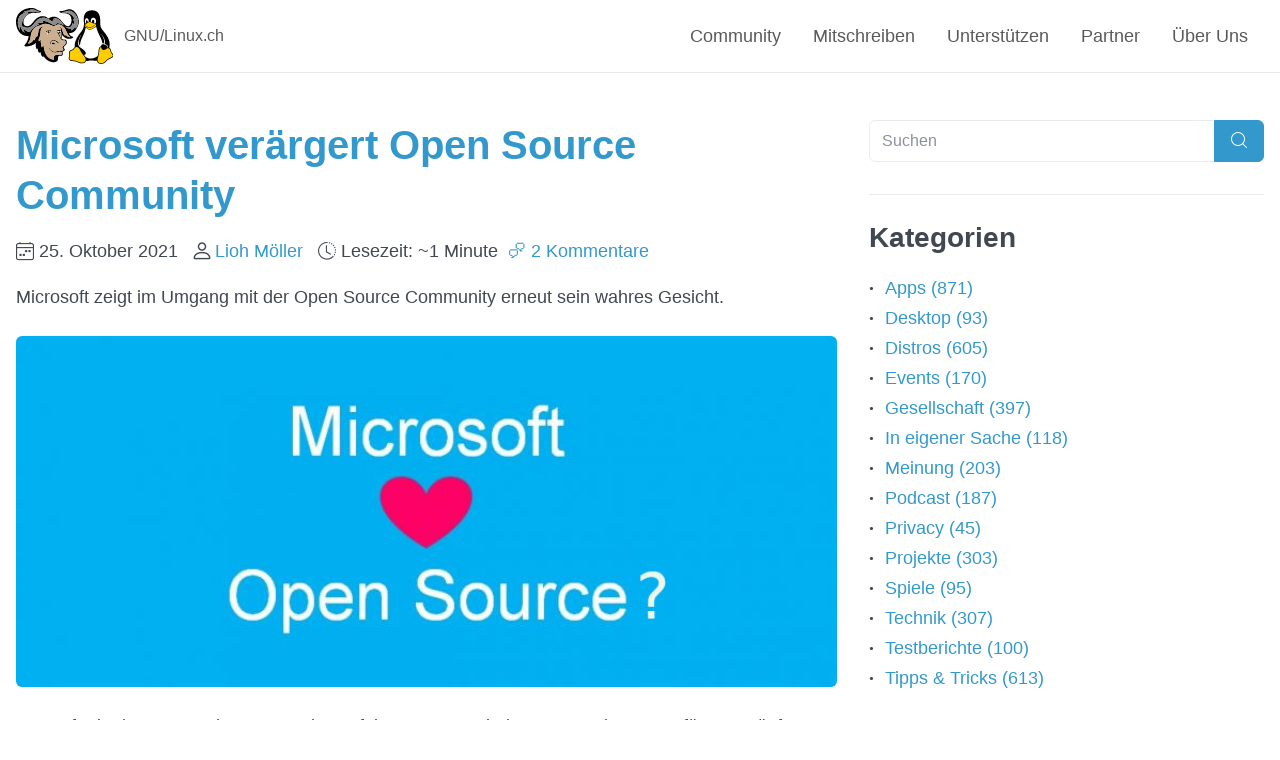

--- FILE ---
content_type: text/html; charset=UTF-8
request_url: https://gnulinux.ch/microsoft-veraergert-open-source-community
body_size: 7017
content:
<!doctype html>
<html lang="de" data-bs-theme="auto">
  <head>
    <meta charset="utf-8">
    <meta name="viewport" content="width=device-width, initial-scale=1">
    <link rel="me" href="https://social.anoxinon.de/@gnulinux" />
    <title>Microsoft verärgert Open Source Community - GNU/Linux.ch</title>
<meta name="description" content="Microsoft zeigt im Umgang mit der Open Source Community erneut sein wahres Gesicht.">
<link rel="stylesheet" type="text/css" href="https://gnulinux.ch/bl-themes/celestia/css/styles.css?version=3.14.1">
<link rel="stylesheet" type="text/css" href="https://gnulinux.ch/bl-themes/celestia/css/fonticon.css?version=3.14.1">
<link rel="stylesheet" type="text/css" href="https://gnulinux.ch/bl-themes/celestia/css/gln_stlyes.css?version=3.14.1">
<link rel="stylesheet" type="text/css" href="https://gnulinux.ch/bl-themes/celestia/css/markdown-toolbar.css?version=3.14.1">
    <link rel="icon" type="image/png" href="https://gnulinux.ch/bl-themes/celestia/img/favicon.png">
    <link rel="apple-touch-icon" href="https://gnulinux.ch/bl-themes/celestia/img/favicon.png"/>
      <script  src="https://gnulinux.ch/bl-themes/celestia/js/color-modes.js?version=3.14.1"></script>
    <link rel="stylesheet" href="https://gnulinux.ch/bl-plugins/autoLightbox/glightbox/glightbox.min.css">
<!-- Open Graph -->
<meta property="og:locale" content="de, de_CH">
<meta property="og:type" content="article">
<meta property="og:title" content="Microsoft verärgert Open Source Community">
<meta property="og:description" content="Microsoft zeigt im Umgang mit der Open Source Community erneut sein wahres Gesicht.">
<meta property="og:url" content="https://gnulinux.ch/microsoft-veraergert-open-source-community">
<meta property="og:site_name" content="GNU/Linux.ch">
<meta property="og:image" content="https://gnulinux.ch/bl-content/uploads/pages/7b73bf163b49fc6a72c9f65e9a0848a6/ms-open.jpg">
<link href="/bl-plugins/prism/css/prism.css" rel="stylesheet">
<!-- Robots plugin -->
<link rel="alternate" type="application/rss+xml" href="https://gnulinux.ch/rss.xml" title="RSS Feed">

<!-- Twitter Cards -->
<meta property="twitter:card" content="summary">
<meta property="twitter:site" content="">
<meta property="twitter:title" content="Microsoft verärgert Open Source Community">
<meta property="twitter:description" content="Microsoft zeigt im Umgang mit der Open Source Community erneut sein wahres Gesicht.">
<meta property="twitter:image" content="https://gnulinux.ch/bl-content/uploads/pages/7b73bf163b49fc6a72c9f65e9a0848a6/ms-open.jpg">
                    <script type="text/javascript">
                        var SNICKER_AJAX = true;
                        var SNICKER_PATH = "/admin/snicker/ajax/";
                    </script>
                    <script id="snicker-js" type="text/javascript" src="https://gnulinux.ch/bl-plugins/zz_snicker/themes/default/snicker.js"></script>
                                    <link id="snicker-css" type="text/css" rel="stylesheet" href="https://gnulinux.ch/bl-plugins/zz_snicker/themes/default/snicker.css" />
                
  </head>
  <body class="text-break">
    <script  src="https://gnulinux.ch/bl-themes/celestia/js/jquery.min.js?version=3.14.1"></script>
    <script  src="https://gnulinux.ch/bl-themes/celestia/js/commonmark.min.js?version=3.14.1"></script>
    <script  src="https://gnulinux.ch/bl-themes/celestia/js/markdown-toolbar.js?version=3.14.1"></script>
    
        <svg xmlns="http://www.w3.org/2000/svg" style="display:none">
      <symbol id="check2" viewBox="0 0 16 16">
        <path d="M13.854 3.646a.5.5 0 0 1 0 .708l-7 7a.5.5 0 0 1-.708 0l-3.5-3.5a.5.5 0 1 1 .708-.708L6.5 10.293l6.646-6.647a.5.5 0 0 1 .708 0z"/>
      </symbol>
      <symbol id="circle-half" viewBox="0 0 16 16">
        <path d="M8 15A7 7 0 1 0 8 1v14zm0 1A8 8 0 1 1 8 0a8 8 0 0 1 0 16z"/>
      </symbol>
      <symbol id="moon-stars-fill" viewBox="0 0 16 16">
        <path d="M 12.017578 0 L 12.017578 2.8105469 L 9.34375 1.9433594 L 9.0332031 2.8945312 L 11.708984 3.7617188 L 10.054688 6.0371094 L 10.865234 6.625 L 12.517578 4.3496094 L 14.169922 6.625 L 14.978516 6.0371094 L 13.326172 3.7617188 L 16 2.8945312 L 15.691406 1.9433594 L 13.017578 2.8105469 L 13.017578 0 L 12.017578 0 z M 5.09375 1.0449219 A 8 8 0 0 0 1.046875 8 A 8 8 0 0 0 9.046875 16 A 8 8 0 0 0 16 11.955078 A 8 8 0 0 1 12.046875 13 A 8 8 0 0 1 4.046875 5 A 8 8 0 0 1 5.09375 1.0449219 z"/>
      </symbol>
      <symbol id="sun-fill" viewBox="0 0 16 16">
        <path d="M 7.5 0 L 7.5 3.5 L 8.5 3.5 L 8.5 0 L 7.5 0 z M 4.4335938 0.82226562 L 3.5664062 1.3222656 L 5.3164062 4.3535156 L 6.1835938 3.8535156 L 4.4335938 0.82226562 z M 11.566406 0.82226562 L 9.8164062 3.8535156 L 10.683594 4.3535156 L 12.433594 1.3222656 L 11.566406 0.82226562 z M 1.3222656 3.5664062 L 0.82226562 4.4335938 L 3.8535156 6.1835938 L 4.3535156 5.3164062 L 1.3222656 3.5664062 z M 14.677734 3.5664062 L 11.646484 5.3164062 L 12.146484 6.1835938 L 15.177734 4.4335938 L 14.677734 3.5664062 z M 7.9394531 4 A 4 4 0 0 0 4 8 A 4 4 0 0 0 8 12 A 4 4 0 0 0 12 8 A 4 4 0 0 0 8 4 A 4 4 0 0 0 7.9394531 4 z M 0 7.5 L 0 8.5 L 3.5 8.5 L 3.5 7.5 L 0 7.5 z M 12.5 7.5 L 12.5 8.5 L 16 8.5 L 16 7.5 L 12.5 7.5 z M 3.8535156 9.8164062 L 0.82226562 11.566406 L 1.3222656 12.433594 L 4.3535156 10.683594 L 3.8535156 9.8164062 z M 12.146484 9.8164062 L 11.646484 10.683594 L 14.677734 12.433594 L 15.177734 11.566406 L 12.146484 9.8164062 z M 5.3164062 11.646484 L 3.5664062 14.677734 L 4.4335938 15.177734 L 6.1835938 12.146484 L 5.3164062 11.646484 z M 10.683594 11.646484 L 9.8164062 12.146484 L 11.566406 15.177734 L 12.433594 14.677734 L 10.683594 11.646484 z M 7.5 12.5 L 7.5 16 L 8.5 16 L 8.5 12.5 L 7.5 12.5 z"/>
      </symbol>
    </svg>
    <nav class="navbar navbar-expand-lg bg-body fixed-top border-bottom py-2" aria-label="main navbar" id="main-navbar">
    <div class="container">
      <a class="navbar-brand py-0 me-1" href="https://gnulinux.ch">
              <img src="https://gnulinux.ch/bl-content/uploads/GNULinux.ch.svg" alt="gnu/linux.ch" title="GNU/Linux.ch" height="56" class="d-inline-block align-middle">
                  <span class="align-middle title-text">GNU/Linux.ch</span>
                   </a>




      <button class="navbar-toggler" type="button" data-bs-toggle="collapse" data-bs-target="#navbarMain" aria-controls="navbarMain" aria-expanded="false" aria-label="Toggle navigation">
        <span class="navbar-toggler-icon"></span>
      </button>

      <div class="collapse navbar-collapse flex-grow-0" id="navbarMain">
        <ul class="navbar-nav pb-2 pb-lg-0">
          <li class="d-lg-none my-3 mx-auto">                <form method="get" action="/searchResult">
            <div class="input-group">

              <input id="search-nav" class="form-control" type="search" name="search" placeholder="Suchen" aria-label="Suchen">
              <button class="btn btn-primary px-3" type="submit" ><i class="icon-search"></i><span class="visually-hidden">Suchen</span></button>

            </div>
              </form>
          </li>
                    <li class="nav-item text-center">
            <a class="nav-link" href="https://gnulinux.ch/mitmachen-bei-gnu-linux-ch">Community</a>
          </li>
                    <li class="nav-item text-center">
            <a class="nav-link" href="https://gnulinux.ch/mitschreiben">Mitschreiben</a>
          </li>
                    <li class="nav-item text-center">
            <a class="nav-link" href="https://gnulinux.ch/unterstuetzen">Unterstützen</a>
          </li>
                    <li class="nav-item text-center">
            <a class="nav-link" href="https://gnulinux.ch/partner">Partner</a>
          </li>
                    <li class="nav-item text-center">
            <a class="nav-link" href="https://gnulinux.ch/ueber">Über Uns</a>
          </li>
                    
        </ul>
      </div>

    </div>
    </nav>



    <!-- Post -->
<section class="container pt-5">

	<!-- Load Plugins: Page Begin -->
	
	<div class="row">

		<main class="col-12 col-lg-8 col-xxl-9">

			<article>

			<h1 class="title">Microsoft verärgert Open Source Community</h1>

						   <!-- AuthorCode: liohmoeller -->
			<!-- Creation date -->
			<p><i class="icon-calendar4-week"></i> <time datetime="25. Oktober 2021" pubdate="pubdate">25. Oktober 2021</time> &nbsp; <i class="icon-person"></i> <a href="https://gnulinux.ch/liohmoeller">Lioh Möller</a> &nbsp; <i class="icon-clock-history"></i> Lesezeit: ~1 Minute			                <a href="#comments">&nbsp;&#128490; 2 Kommentare</a>                </p>
			
                <p class="mb-4">Microsoft zeigt im Umgang mit der Open Source Community erneut sein wahres Gesicht.</></p>			<!-- Cover image -->
						<div class="d-block rounded mb-4 overflow-hidden"><img class="img-fluid w-100" alt="microsoft verärgert open source community" src="https://gnulinux.ch/bl-content/uploads/pages/7b73bf163b49fc6a72c9f65e9a0848a6/ms-open.jpg"/></div>
			
			<div class="page-content mb-4">
				

				<p></p>
<p>Im Laufe der letzten Woche sorgte Microsoft im Umgang mit der Community erneut für rote Köpfe. Auslöser war die <a href="https://github.com/dotnet/sdk/pull/22217" title="Entfernung der Hot Reload Funktion" target="_blank" rel="noopener">Entfernung</a> der <em>Hot Reload</em> Funktion aus dem Open Source .NET SDK. Begründet wurde dies damit, dass die Funktionalität, mit der es möglich ist, Änderungen am Code durchzuführen und unmittelbar eine Vorschau der Ergebnisse in der App zu erhalten, ausschliesslich für das kommerzielle Produkt <a href="https://devblogs.microsoft.com/dotnet/update-on-net-hot-reload-progress-and-visual-studio-2022-highlights/" title="Hot Reload für Visual Studio 2022" target="_blank" rel="noopener">Visual Studio 2022</a> zur Verfügung stehen solle.</p>
<p></p>
<p>Im Gegensatz zur Freien Variante <em>Visual Studio Code</em> ist der kostenpflichtige Ableger nur für Windows und in einer Preview Version für macOS erhältlich. Letztere ist aus der Freien Software MonoDevelop mit einigen proprietären AddOns entstanden. <a href="https://blog.lextudio.com/the-end-of-monodevelop-80b383dab34b" title="Das Ende von MonoDevelop" target="_blank" rel="noopener">MonoDevelop</a> erfuhr seither keinerlei Änderungen mehr.</p>
<p>Interessanterweise wird die .NET Unterstützung im hauseigenen Visual Studio Code seit Jahren eher stiefmütterlich behandelt und .NET gilt als eine der am schlechtesten unterstützten Sprachen in der Anwendung. Das dazu benötigte Plugin <a href="https://github.com/OmniSharp" title="OmniSharp auf GitHub" target="_blank" rel="noopener"> OmniSharp</a> wird seitens Microsoft kaum weiterentwickelt, wohl möglich auch in der Absicht Entwickler zur Nutzung von Visual Studio zu drängen.</p>
<p>Die Entscheidung über die Entfernung der Hot Reload Funktionalität sorge für so viel <a href="https://github.com/dotnet/sdk/issues/22247" title="Community wehrt sich gegen Microsoft entscheid" target="_blank" rel="noopener">Aufsehen</a>, dass sich der Hersteller letztendlich gezwungen sah, die Funktion wieder zu <a href="https://thenewspocket.com/microsoft-reverses-decision-after-backlash-from-net-open-source-community/" title="Microsoft rudert zurück" target="_blank" rel="noopener">aktivieren</a>. Unter den Kritikern im eigenen Hause befand sich unter anderem der bekannte Microsoft Entwickler Scott Hunter.</p>
<p>Grundsätzlich verdeutlicht dieses Beispiel neben vielen Anderen, dass es sich bei Microsofts Liebe für Open Source eher um eine Lippenbekenntnis handelt, als um ein echtes Commitment. Open Source ja, solange die Kunden weiterhin für die teuren Anwendungen und Dienstleistungen des Anbieters zahlen.</p>
<p>Quelle: <a href="https://dusted.codes/can-we-trust-microsoft-with-open-source" title="Können wir Microsoft im Umgang mit Open Source trauen?" target="_blank" rel="noopener">https://dusted.codes/can-we-trust-microsoft-with-open-source</a><br>Bildquelle: Microsoft, künstlerisch modifiziert mit einem <em>?</em> nach der Aussage.</p>
<p></p>
			</div>

			</article>

			
			
			<aside>
				<h3 class="mb-4">Mehr zum Thema</h3>
				<div id="related-list" class="mb-5">
												<a href="https://gnulinux.ch/bayerische-it-wirtschaft-wehrt-sich"><h2 class="h5 mb-2 pb-2 border-bottom">Bayerische IT-Wirtschaft wehrt sich</h2></a>
												<a href="https://gnulinux.ch/zum-wochenende-ein-hund-namens-soeder"><h2 class="h5 mb-2 pb-2 border-bottom">Zum Wochenende: Ein Hund namens Söder</h2></a>
												<a href="https://gnulinux.ch/zum-wochenende-blackout"><h2 class="h5 mb-2 pb-2 border-bottom">Zum Wochenende: Blackout</h2></a>
												<a href="https://gnulinux.ch/ein-kreis-welcher-freunde"><h2 class="h5 mb-2 pb-2 border-bottom">Ein Kreis welcher Freunde?</h2></a>
												<a href="https://gnulinux.ch/ephraims-wochenrueckblick-kw41-2023"><h2 class="h5 mb-2 pb-2 border-bottom">Ephraims Wochenrückblick: KW41, 2023</h2></a>
												</div>
			</aside>

									
			<div class="mb-4">
			<!-- Load Plugins: Page End -->
			<h2>Tags</h2><a href="https://gnulinux.ch/tag/microsoft">Microsoft</a>, <a href="https://gnulinux.ch/tag/open">Open</a>, <a href="https://gnulinux.ch/tag/source">Source</a>, <a href="https://gnulinux.ch/tag/net">NET</a>, <a href="https://gnulinux.ch/tag/visual">Visual</a>, <a href="https://gnulinux.ch/tag/studio">Studio</a>, <a href="https://gnulinux.ch/tag/monodevelop">MonoDevelop</a><br/><br/><div class="html-at-page-end"><h2>Community</h2>
<p style="text-align: left;"><a href="https://gnulinux.ch/mitmachen-bei-gnu-linux-ch#mitreden" target="_blank" rel="noopener"><img src="https://gnulinux.ch/bl-themes/andy/img/mitreden.svg" style="margin-left: 20px; border: none;" alt="Mitreden" width="50px"></a><a href="https://gnulinux.ch/mitschreiben" target="_blank" rel="noopener"><img src="https://gnulinux.ch/bl-themes/andy/img/mitschreiben.svg" style="margin-left: 40px; border: none;" alt="Mitschreiben" width="50px"></a><a href="https://gnulinux.ch/unterstuetzen" target="_blank" rel="noopener"><img src="https://gnulinux.ch/bl-themes/andy/img/spenden.svg" style="margin-left: 40px; border: none;" alt="Spenden" width="50px"></a></p>
<p style="text-align: left;"><a href="https://gnulinux.ch/mitmachen-bei-gnu-linux-ch#mitreden" target="_blank" rel="noopener">Mitreden</a>, <a href="https://gnulinux.ch/mitschreiben" target="_blank" rel="noopener">Mitschreiben</a>, <a href="https://gnulinux.ch/unterstuetzen" target="_blank" rel="noopener">Spenden</a></p>
<hr>
</div>                <div id="comments" class="snicker-comments">
                    <div id="comments-form" class="snicker-comments-form">                <form class="comment-form" method="post" action="https://gnulinux.ch/microsoft-veraergert-open-source-community?snicker=comment#snicker">
                                            <div class="comment-header">
                            <div class="table">
                                <div class="table-cell align-left">
                                    <input type="text" id="comment-user" name="comment[username]" value="" placeholder="Dein Name" />
                                </div>
                                <div class="table-cell align-right">
                                    <input type="email" id="comment-mail" name="comment[email]" value="" placeholder="Deine E-Mail-Adresse" />
                                </div>
                            </div>
                        </div>
                    
                    <div class="comment-article">
                        
                                                <p style="margin-bottom: 0px;margin-top: 3px;">
                            <textarea id="comment-text" name="comment[comment]" placeholder="Dein Kommentar..."></textarea>
                        </p>
                        
                                            </div>

                    <div class="comment-footer">
                        <div class="table">
                            <div class="table-cell align-left">
                                                            </div>
                            <div class="table-cell align-right">
                                <input type="hidden" name="tokenCSRF" value="a1ba08fa6bbcdf62ad8b23c47761f2d72aa3155b" />
                                <input type="hidden" name="comment[page_uuid]" value="7b73bf163b49fc6a72c9f65e9a0848a6" />
                                <input type="hidden" name="action" value="snicker" />
                                                                    <button name="snicker" value="comment" data-string="Antworten">Abschicken</button>
                                                            </div>
                        </div>
                    </div>
                </form>
            </div><div id="comments-list" class="snicker-comments-list">                <div id="comment-871074271931f9dc669709828355b150" class="comment" style="margin-left: 0px;">
                    <div class="table">
                        <div class="table-cell comment-avatar">
                            <img src="https://gnulinux.ch/bl-plugins/zz_snicker/includes/img/default-avatar.jpg" width="90px" height="90px" alt="akf" />                                                    </div>

                        <div class="table-cell comment-content">
                                                        <div class="comment-meta">
                                                                <span class="meta-author">
                                    Geschrieben von <span class="author-username">akf</span>                                </span>
                                <span class="meta-date">
                                    am 25. Oktober 2021 um 14:17                                </span>
                            </div>
                            <div class="comment-comment">
                                <p>Fork</p>                            </div>
                        </div>
                    </div>

                    <div class="comment-action">
                        <div class="table">
                            <div class="table-cell align-left">
                                                                                            </div>
                            <div class="table-cell align-right">
                                                                    <a href="https://gnulinux.ch/?snicker=reply&uid=871074271931f9dc669709828355b150#snicker-comments-form" class="action-reply">
                                        Antworten                                    </a>
                                                            </div>
                        </div>
                    </div>
                </div>
                            <div id="comment-443d8df1243c264c033bc62cb687c8c5" class="comment" style="margin-left: 0px;">
                    <div class="table">
                        <div class="table-cell comment-avatar">
                            <img src="https://gnulinux.ch/bl-plugins/zz_snicker/includes/img/default-avatar.jpg" width="90px" height="90px" alt="kamome" />                                                    </div>

                        <div class="table-cell comment-content">
                                                        <div class="comment-meta">
                                                                <span class="meta-author">
                                    Geschrieben von <span class="author-username">kamome</span>                                </span>
                                <span class="meta-date">
                                    am 26. Oktober 2021 um 02:44                                </span>
                            </div>
                            <div class="comment-comment">
                                <p>Ist <em>Code</em> denn wirklich ein „Ableger“? Ich dachte bisher, das hätte mit <em>VS</em> so viel zu tun wie Javascript mit Java.</p>                            </div>
                        </div>
                    </div>

                    <div class="comment-action">
                        <div class="table">
                            <div class="table-cell align-left">
                                                                                            </div>
                            <div class="table-cell align-right">
                                                                    <a href="https://gnulinux.ch/?snicker=reply&uid=443d8df1243c264c033bc62cb687c8c5#snicker-comments-form" class="action-reply">
                                        Antworten                                    </a>
                                                            </div>
                        </div>
                    </div>
                </div>
            </div>                </div>
            			</div>

			<div class="mt-5 border-bottom d-lg-none"></div>

		</main>

		<aside class="col-12 col-lg-4 col-xxl-3 mt-5 mt-lg-0 sidebar-grid">
			<div class="plugin plugin-sitemap-table-generator pb-2 mb-4 border-bottom"><div class="plugin-content mb-4">

<form method="get" action="/searchResult">
            <div class="input-group">

              <input id="search-nav" class="form-control" type="search" name="search" placeholder="Suchen" aria-label="Suchen">
              <button class="btn btn-primary px-3" type="submit" ><i class="icon-search"></i><span class="visually-hidden">Suchen</span></button>

            </div>
              </form>
</div></div><div class="plugin plugin-categories"><h2 class="plugin-label">Kategorien</h2><div class="plugin-content"><ul><li><a href="https://gnulinux.ch/category/apps">Apps (871)</a></li><li><a href="https://gnulinux.ch/category/desktop">Desktop (93)</a></li><li><a href="https://gnulinux.ch/category/distros">Distros (605)</a></li><li><a href="https://gnulinux.ch/category/events">Events (170)</a></li><li><a href="https://gnulinux.ch/category/gesellschaft">Gesellschaft (397)</a></li><li><a href="https://gnulinux.ch/category/in-eigener-sache">In eigener Sache (118)</a></li><li><a href="https://gnulinux.ch/category/meinung">Meinung (203)</a></li><li><a href="https://gnulinux.ch/category/podcast">Podcast (187)</a></li><li><a href="https://gnulinux.ch/category/privacy">Privacy (45)</a></li><li><a href="https://gnulinux.ch/category/projekte">Projekte (303)</a></li><li><a href="https://gnulinux.ch/category/spiele">Spiele (95)</a></li><li><a href="https://gnulinux.ch/category/technik">Technik (307)</a></li><li><a href="https://gnulinux.ch/category/testberichte">Testberichte (100)</a></li><li><a href="https://gnulinux.ch/category/tippstricks">Tipps & Tricks (613)</a></li></ul></div></div><div class="plugin plugin-pages"><h2 class="plugin-label">Artikelvorschläge</h2><div class="plugin-content"><ul><li><a href="artikelvorschlaege#a64f20ba025a470b295095d52b02aa77">Docker Services erreichen mittels Traefik</a></li><li><a href="artikelvorschlaege#888719b99762b8ce1397ddd29f9c47c9">Empfehlungen "Soundkarten" für Rasberry-Pi</a></li><li><a href="artikelvorschlaege#248b6a97fe03b93954ce4c7eda51aa54">Verteilte Dateisysteme Privat nutzen sinnvoll/howto</a></li><li><a href="artikelvorschlaege#31a904eccf9260d852657508af81c81a">openSUSE Kalpa-Review</a></li><li><a href="artikelvorschlaege">...</a></li></ul><a class="btn btn-outline-primary" href="/artikelvorschlag-einreichen">Vorschlag einreichen</a></div></div><br><div class="plugin plugin-pages"><h2 class="plugin-label">Unterstützen</h2><div class="plugin-content"><ul>
<a href="https://de.liberapay.com/gnulinuxch/donate" target="_blank"><img src="https://gnulinux.ch/bl-themes/andy/img/liberapay.svg" alt="GNU/Linux.ch auf Liberapay unterstützen" width="225px"></picture></a>
</ul>
<div class="border-bottom mb-2"></div>
<h2>Partner</h2>
<ul>
<a href="https://www.adfinis.com/de-ch" target="_blank" rel="noopener"><picture><source srcset="https://gnulinux.ch/bl-content/uploads/pages/52ff1b59c369e0947f01bb2cc76782d1/AdfinisLogo_White.png" media="(prefers-color-scheme: dark)"><img src="https://gnulinux.ch/bl-content/uploads/pages/52ff1b59c369e0947f01bb2cc76782d1/Adfinis_Quer_Blue.png" alt="Adfinis AG" width="220px"></picture></a><br/><br/>
</ul>
<ul>
<a href="https://agorum.com/" target="_blank"><picture><source srcset="https://gnulinux.ch/bl-content/uploads/pages/52ff1b59c369e0947f01bb2cc76782d1/agorum-logo-open-source-dms-weiß.svg" media="(prefers-color-scheme: dark)"><img src="https://gnulinux.ch/bl-content/uploads/pages/52ff1b59c369e0947f01bb2cc76782d1/agorum-logo-open-source-dms.svg" alt="Agorum Software GmbH" width="220px"></picture></a><br/><br/>
</ul>
<ul>
<a href="https://www.heinlein.group" target="_blank"><picture><source srcset="https://gnulinux.ch/bl-themes/andy/img/heinlein_weiss.svg" media="(prefers-color-scheme: dark)"><img src="https://gnulinux.ch/bl-themes/andy/img/heinlein_rgb.svg" alt="heinlein" width="220px"></picture></a><br/><br/>
</ul>
<ul>
<a href="https://intevation.de/" target="_blank"><picture><source srcset="https://gnulinux.ch/bl-themes/andy/img/intevation-logo-darkmode.png" media="(prefers-color-scheme: dark)"><img src="https://gnulinux.ch/bl-themes/andy/img/intevation.png" alt="Intevation GmbH" width="220px"></picture></a><br/><br/>
</ul>
<ul>
<a href="https://shop.nitrokey.com/de_DE/shop?aff_ref=20" target="_blank"><picture><source srcset="https://gnulinux.ch/bl-themes/andy/img/nitrokey-logo-darkmode.svg" media="(prefers-color-scheme: dark)"><img src="https://gnulinux.ch/bl-themes/andy/img/nitrokey.svg" alt="Nitrokey" width="220px"></a>
</ul>
</div></div><div class="plugin plugin-pages"><h2 class="plugin-label"><a href="https://linuxnews.de" target="_blank"><img src="/linuxnews-logo-full.svg" alt="LinuxNews.de" /></a></h2><div class="plugin-content"><small>22.01.2026</small><ul><li><a href="https://linuxnews.de/nexphone-mehr-als-ein-linux-phone/">NexPhone: Mehr als ein Linux-Phone</a></li><li><a href="https://linuxnews.de/back-in-time-1-6-0-release-candidate/">Back In Time 1.6.0 Release Candidate</a></li><li><a href="https://linuxnews.de/open-source-petition-benoetigt-eure-hilfe/">Open-Source-Petition benötigt eure Hilfe</a></li></ul><small>21.01.2026</small><ul><li><a href="https://linuxnews.de/bitwarden-lite-zum-selbst-hosten/">Bitwarden Lite zum Selbst-Hosten</a></li></ul><small>20.01.2026</small><ul><li><a href="https://linuxnews.de/distroshelf-distrobox-wird-bunt/">DistroShelf: Distrobox wird bunt</a></li></div></div>		</aside>

	</div>

</section>
<script>
    $(document).ready(function() {
        $('#comment-text').markdownToolbar(false);
    });
</script>

    <footer class="footer container text-center">
<div class="border-top py-4 mt-3">

<div class="social">
<ul class="social justify-content center">
<li title="Matrix">
<a class="social-link" href="https://matrix.to/#/#gnulinuxch:matrix.sp-codes.de" target="_blank">
<img class="social-img" src="https://gnulinux.ch/bl-themes/celestia/img/github.svg" alt="Matrix" />
<span class="social-title">Matrix</span>
</a>
</li>
<li title="RSS">
<a class="social-link" href="https://gnulinux.ch/rss.xml" target="_blank">
<img class="social-img" src="https://gnulinux.ch/bl-themes/celestia/img/gitlab.svg" alt="RSS" />
<span class="social-title">RSS</span>
</a>
</li>
<li title="Mastodon">
<a class="social-link" href="https://social.anoxinon.de/@gnulinux" target="_blank">
<img class="social-img" src="https://gnulinux.ch/bl-themes/celestia/img/mastodon.svg" alt="Mastodon" />
<span class="social-title">Mastodon</span>
</a>
</li>
<li title="Podcast">
<a class="social-link" href="https://gnulinux.ch/podcast/gnulinux_newscast_rss.xml" target="_blank">
<img class="social-img" src="https://gnulinux.ch/bl-themes/celestia/img/vk.svg" alt="Podcast" />
<span class="social-title">Podcast</span>
</a>
</li>
</ul>
</div>
<p class="mb-0">
<a  href="/datenschutzerklaerung">Datenschutzerklärung</a> -
<a href="/impressum">Impressum</a> - <a href="https://creativecommons.org/licenses/by-sa/4.0/deed.de">CC-BY-SA 4.0</a></p>

</div>
</footer>

<button type="button" id="scrolltopbtn" class="btn btn-primary rounded-circle position-fixed d-none" onclick="scrollToTop()" style="bottom:1rem; right:1rem"><i class="icon-arrow-top"></i></button>


    <script  src="https://gnulinux.ch/bl-themes/celestia/js/bootstrap.bundle.min.js?version=3.14.1"></script>
    <script  src="https://gnulinux.ch/bl-themes/celestia/js/custom.js?version=3.14.1"></script>

    <script src="https://gnulinux.ch/bl-plugins/autoLightbox/glightbox/glightbox.min.js"></script>
    <script type='text/javascript'>
    const lightbox = GLightbox({
        touchNavigation: true,
        loop: true,
        autoplayVideos: true
    });
    </script>
    <script>var links = document.querySelectorAll( 'a' );  for (var i = 0, length = links.length; i < length; i++) {if (links[i].hostname != window.location.hostname) {links[i].target = '_blank';}}</script>

<script src="/bl-plugins/prism/js/prism.js"></script>

  </body>
</html>


--- FILE ---
content_type: text/css
request_url: https://gnulinux.ch/bl-plugins/zz_snicker/themes/default/snicker.css
body_size: 2730
content:
@charset "UTF-8";
/*
 |  Snicker     The first native FlatFile Comment Plugin 4 Bludit
 |  @file       ./system/themes/default/snicker.css
 |  @author     SamBrishes <sam@pytes.net>
 |  @version    0.1.2 [0.1.0] - Alpha
 |
 |  @website    https://github.com/pytesNET/snicker
 |  @license    X11 / MIT License
 |  @copyright  Copyright © 2019 SamBrishes, pytesNET <info@pytes.net>
 */

/* @start ANIMATIONs */
@keyframes spin{
    0% {
        transform: rotate(0deg);
        -o-transform: rotate(0deg);
        -ms-transform: rotate(0deg);
        -moz-transform: rotate(0deg);
        -webkit-transform: rotate(0deg);
    }
    0% {
        transform: rotate(-359deg);
        -o-transform: rotate(-359deg);
        -ms-transform: rotate(-359deg);
        -moz-transform: rotate(-359deg);
        -webkit-transform: rotate(-359deg);
    }
}
@-moz-keyframes spin{
    0% {
        transform: rotate(0deg);
        -o-transform: rotate(0deg);
        -ms-transform: rotate(0deg);
        -moz-transform: rotate(0deg);
        -webkit-transform: rotate(0deg);
    }
    0% {
        transform: rotate(-359deg);
        -o-transform: rotate(-359deg);
        -ms-transform: rotate(-359deg);
        -moz-transform: rotate(-359deg);
        -webkit-transform: rotate(-359deg);
    }
}
@-webkit-keyframes spin{
    0% {
        transform: rotate(0deg);
        -o-transform: rotate(0deg);
        -ms-transform: rotate(0deg);
        -moz-transform: rotate(0deg);
        -webkit-transform: rotate(0deg);
    }
    0% {
        transform: rotate(-359deg);
        -o-transform: rotate(-359deg);
        -ms-transform: rotate(-359deg);
        -moz-transform: rotate(-359deg);
        -webkit-transform: rotate(-359deg);
    }
}
/* @end ANIMATIONs */

/* @start GENERAL */
.snicker-comments,
.snicker-comments *,
.snicker-comments *::before,
.snicker-comments *::after{
    box-sizing: border-box;
    -moz-box-sizing: border-box;
    -webkit-box-sizing: border-box;
}
.snicker-comments{
    width: 100%;
    margin: 15px 0 30px 0;
    padding: 0;
    display: block;
    font-size: 14px;
    line-height: 1.5em;
}
.snicker-comments input,
.snicker-comments textarea,
.snicker-comments button{
    font-family: "Segoe UI", "Helvetica Neue", Helvetica, Arial, sans-serif;
}
.snicker-comments input[type="text"],
.snicker-comments input[type="email"],
.snicker-comments textarea{
    width: 100%;
    max-width: none;
    height: auto;
    margin: 0;
    padding: 7px 14px;
    z-index: 10;
    display: block;
    font-size: 14px;
    text-align: left;
    line-height: 1.5em;
    border-width: 1px;
    border-style: solid;
    border-radius: 3px;
    -moz-border-radius: 3px;
    -webkit-border-radius: 3px;
}
.snicker-comments textarea{
    height: 150px;
    min-height: 150px;
    padding: 15px;
    resize: vertical;
}
.snicker-comments input[type="checkbox"]{
    display: none;
}
.snicker-comments input[type="checkbox"]+label{
    cursor: pointer;
    height: auto;
    margin: 10px 5px;
    padding: 0;
    display: inline-block;
    font-size: 12px;
    line-height: 22px;
    vertical-align: top;
}
.snicker-comments input[type="checkbox"]+label:before{
    width: 20px;
    height: 20px;
    content: "";
    margin: 0 9px 0 0;
    display: inline-block;
    position: relative;
    vertical-align: top;
    background-repeat: no-repeat;
    background-position: center center;
    border-radius: 3px;
    -moz-border-radius: 3px;
    -webkit-border-radius: 3px;
    transition: all 142ms linear;
    -moz-transition: all 142ms linear;
    -webkit-transition: all 142ms linear;
}
.snicker-comments button{
    cursor: pointer;
    width: auto;
    margin: 0;
    padding: 10px 15px;
    display: inline-block;
    position: relative;
    font-size: 14px;
    text-align: left;
    line-height: 1.5em;
    vertical-align: top;
    border-radius: 3px;
    -moz-border-radius: 3px;
    -webkit-border-radius: 3px;
    transition: background 142ms linear;
    -moz-transition: background 142ms linear;
    -webkit-transition: background 142ms linear;
}

.snicker-comments .table{
    width: 100%;
    margin: 0;
    padding: 0;
    display: table;
    border-spacing: 0;
    border-collapse: collapse;
}
.snicker-comments .table .table-cell{
    display: table-cell;
    padding: 5px 10px;
    vertical-align: top;
}
.snicker-comments .align-left{
    text-align: left;
}
.snicker-comments .align-right{
    text-align: right;
}
.snicker-comments .align-center{
    text-align: center;
}

/* Main Elements */
.snicker-comments .snicker-comments-form,
.snicker-comments .snicker-comments-list{
    width: auto;
    margin: 0;
    padding: 0;
    display: block;
}
.snicker-comments .snicker-comments-list{
    border-width: 0;
}
.snicker-comments .no-comments,
.snicker-comments .disabled-comments{
    width: 100%;
    margin: 15px 0;
    padding: 15px 0;
    display: block;
    font-size: 16px;
    text-align: center;
    font-style: italic;
    line-height: 50px;
}
.snicker-comments .no-comments{
    border: 1px solid #c0c4c8;
    border-radius: 5px;
    -moz-border-radius: 5px;
    -webkit-border-radius: 5px;
}
.snicker-comments .comment-alert{
    width: 100%;
    margin: 0 0 15px 0;
    padding: 10px 15px;
    display: block;
    font-size: 85%;
    font-family: "Segoe UI", "Helvetica Neue", Helvetica, Arial, sans-serif;
    background-color: #f4f8fa;
    border-radius: 3px;
    -moz-border-radius: 3px;
    -webkit-border-radius: 3px;
}
.snicker-comments .comment-alert.alert-error{
    color: #ffffff;
    background-color: #DC3545;
}
.snicker-comments .comment-alert.alert-success{
    color: #ffffff;
    background-color: #28A745;
}
/* @end GENERAL */

/* @start COMMENT FORM */
form.comment-form{
    width: 100%;
    margin: 0;
    padding: 0;
    display: block;
}
form.comment-form .comment-header,
form.comment-form .comment-article,
form.comment-form .comment-footer{
    width: 100%;
    height: auto;
    margin: 0;
    padding: 10px;
    display: block;
}
form.comment-form .comment-header{
    font-size: 16px;
}
form.comment-form .comment-header .inner{
    padding: 7px 10px;
}
form.comment-form .comment-article{
    padding: 15px 20px;
}
form.comment-form .comment-captcha{
    display: block;
    text-align: right;
}

form.comment-form .comment-captcha a{
    width: auto;
    height: 40px;
    display: inline-block;
    position: relative;
}
form.comment-form .comment-captcha a:before{
    top: 0;
    left: 0;
    right: 0;
    bottom: 0;
    content: "";
    z-index: 20;
    display: inline-block;
    position: absolute;
    background-color: rgba(0, 0, 0, 0.0);
    border-radius: 3px;
    -moz-border-radius: 3px;
    -webkit-border-radius: 3px;
    transition: background 142ms linear;
    -moz-transition: background 142ms linear;
    -webkit-transition: background 142ms linear;
}
form.comment-form .comment-captcha a.reload:before{
    background-color: rgba(0, 0, 0, 0.5);
}
form.comment-form .comment-captcha a:after{
    top: 50%;
    left: 50%;
    width: 24px;
    height: 24px;
    margin: -12px 0 0 -12px;
    padding: 2px;
    content: "";
    z-index: 25;
    opacity: 0;
    display: inline-block;
    position: absolute;
    background-size: 20px;
    background-color: #000;
    background-image: url("[data-uri]\
    9zdmciIHdpZHRoPSIxMiIgaGVpZ2h0PSIxNiIgdmlld0JveD0iMCAwIDEyIDE2Ij48cGF0aCBmaWxsPSIjZmZmIiBkPSJNM\
    TAuMjQgNy40YTQuMTUgNC4xNSAwIDAgMS0xLjIgMy42IDQuMzQ2IDQuMzQ2IDAgMCAxLTUuNDEuNTRMNC44IDEwLjQuNSA5\
    LjhsLjYgNC4yIDEuMzEtMS4yNmMyLjM2IDEuNzQgNS43IDEuNTcgNy44NC0uNTRhNS44NzYgNS44NzYgMCAwIDAgMS43NC0\
    0LjQ2bC0xLjc1LS4zNHpNMi45NiA1YTQuMzQ2IDQuMzQ2IDAgMCAxIDUuNDEtLjU0TDcuMiA1LjZsNC4zLjYtLjYtNC4yLT\
    EuMzEgMS4yNmMtMi4zNi0xLjc0LTUuNy0xLjU3LTcuODUuNTRDLjUgNS4wMy0uMDYgNi42NS4wMSA4LjI2bDEuNzUuMzVBN\
    C4xNyA0LjE3IDAgMCAxIDIuOTYgNXoiLz48L3N2Zz4=");
    background-repeat: no-repeat;
    background-position: center;
    border-radius: 50%;
    -moz-border-radius: 50%;
    -webkit-border-radius: 50%;
    transition: opacity 142ms linear;
    -moz-transition: opacity 142ms linear;
    -webkit-transition: opacity 142ms linear;
}
form.comment-form .comment-captcha a.reload:after{
    opacity: 1;
    animation: spin 2s linear 0ms infinite;
    -moz-animation: spin 2s linear 0ms infinite;
    -webkit-animation: spin 2s linear 0ms infinite;
}
form.comment-form .comment-captcha img{
    max-width: none;
    display: inline-block;
    vertical-align: top;
    border-radius: 3px;
    -moz-border-radius: 3px;
    -webkit-border-radius: 3px;
}
form.comment-form .comment-reply{
    margin: 20px 0 0 0;
    padding: 10px 15px;
    display: block;
    position: relative;
    font-size: 80%;
    border-width: 1px 1px 1px 1px;
    border-style: solid;
    border-radius: 3px 3px 0 0;
    -moz-border-radius: 3px 3px 0 0;
    -webkit-border-radius: 3px 3px 0 0;
}
form.comment-form .comment-reply + p textarea{
    border-top-left-radius: 0;
    border-top-right-radius: 0;
    -moz-border-raidus-topleft: 0;
    -moz-border-raidus-topright: 0;
    -webkit-border-top-left-radius: 0;
    -webkit-border-top-right-radius: 0;
}
form.comment-form .comment-reply .reply-cancel{
    top: 10px;
    right: 10px;
    width: 22px;
    height: 22px;
    margin: 0;
    padding: 0;
    opacity: 0.5;
    display: inline-block;
    position: absolute;
    background-size: 14px;
    background-color: #555;
    background-image: url("[data-uri]\
    9zdmciIHdpZHRoPSIxMiIgaGVpZ2h0PSIxNiIgdmlld0JveD0iMCAwIDEyIDE2Ij48cGF0aCBmaWxsPSIjZmZmZmZmIiBkP\
    SJNNy40OCA4bDMuNzUgMy43NS0xLjQ4IDEuNDhMNiA5LjQ4bC0zLjc1IDMuNzUtMS40OC0xLjQ4TDQuNTIgOCAuNzcgNC4y\
    NWwxLjQ4LTEuNDhMNiA2LjUybDMuNzUtMy43NSAxLjQ4IDEuNDhMNy40OCA4eiIvPjwvc3ZnPg==");
    background-repeat: no-repeat;
    background-position: center center;
    border-radius: 3px;
    -moz-border-radius: 3px;
    -webkit-border-radius: 3px;
    transition: all 142ms linear;
    -moz-transition: all 142ms linear;
    -webkit-transition: all 142ms linear;
}
form.comment-form .comment-reply .reply-title{
    margin: 0 0 5px 0;
    display: block;
    font-weight: bold;
    font-weight: 600;
}
/* @end COMMENT FORM */

/* @start COMMENT LIST */
.snicker-comments-list .comment{
    width: auto;
    margin: 15px 0;
    padding: 0;
    display: block;
    border-top: 1px solid rgba(200, 200, 200, 0.5);
}

.snicker-comments-list .comment .comment-avatar{
    width: 75px;
    padding: 15px 10px;
    position: relative;
}
.snicker-comments-list .comment .comment-avatar img{
    border-radius: 5px;
    -moz-border-radius: 5px;
    -webkit-border-radius: 5px;
}
.snicker-comments-list .comment .comment-avatar .avatar-role{
    top: 15px;
    right: 10px;
    width: auto;
    margin: 0;
    padding: 3px 5px;
    display: inline-block;
    position: absolute;
    font-size: 11px;
    font-family: "Segoe UI", "Helvetica Neue", Helvetica, Arial, sans-serif;
    line-height: 16px;
    font-weight: bold;
    text-shadow: 1px 1px 0 rgba(0, 0, 0, 0.25);
    border-radius: 0 4px 0 3px;
    -moz-border-radius: 0 4px 0 3px;
    -webkit-border-radius: 0 4px 0 3px;
}
.snicker-comments-list .comment .comment-content{
    padding: 10px;
}
.snicker-comments-list .comment .comment-content .comment-title{
    margin: 0;
    padding: 5px 5px 2px 5px;
    display: block;
    font-size: 16px;
    line-height: 24px;
    font-weight: bold;
    font-weight: 600;
}
.snicker-comments-list .comment .comment-content .comment-moderation{
    margin-left: 10px;
    padding: 2px 6px;
    display: inline-block;
    font-size: 12px;
    line-height: 16px;
    font-weight: normal;
    font-family: "Segoe UI", "Helvetica Neue", Helvetica, Arial, sans-serif;
    vertical-align: top;
    background-color: #dc3545;
    border-radius: 3px;
    -moz-border-radius: 3px;
    -webkit-border-radius: 3px;
}
.snicker-comments-list .comment .comment-content .comment-meta{
    color: #707478;
    margin: 0;
    padding: 1px 6px;
    display: inline-block;
    font-size: 12px;
}
.snicker-comments-list .comment .comment-content .comment-comment{
    margin: 0;
    padding: 10px;
    display: block;
}
.snicker-comments-list .comment .comment-action{
    margin: 0;
    padding: 0;
    display: block;
}
.snicker-comments-list .comment .comment-action a{
    margin: 2px 0;
    padding: 2px 7px;
    opacity: 0.65;
    display: inline-block;
    font-size: 12px;
    font-family: "Segoe UI", "Helvetica Neue", Helvetica, Arial, sans-serif;
    line-height: 18px;
    border: 1px solid #c0c4c8;
    border-radius: 3px;
    -moz-border-radius: 3px;
    -webkit-border-radius: 3px;
    transition: color 142ms linear, background 142ms linear, border 142ms linear;
    -moz-transition: color 142ms linear, background 142ms linear, border 142ms linear;
    -webkit-transition: color 142ms linear, background 142ms linear, border 142ms linear;
}


.snicker-comments-list .comment .comment-action a span{
    margin: 0 3px 0 2px;
    display: inline-block;
}



/* Pagination */
.snicker-comments-list .pagination{
    width: 100%;
    margin: 10px 0;
    padding: 0;
    display: block;
}
.snicker-comments-list .pagination .pagination-button{
    color: #ffffff;
    width: auto;
    min-width: 30px;
    height: 32px;
    margin: 0 3px;
    padding: 5px 10px;
    display: inline-block;
    position: static;
    font-size: 14px;
    text-align: center;
    line-height: 22px;
    vertical-align: top;
    background-color: #007bff;
    border-radius: 3px;
    -moz-border-radius: 3px;
    -webkit-border-radius: 3px;
    transition: background 142ms linear;
    -moz-transition: background 142ms linear;
    -webkit-transition: background 142ms linear;
}
.snicker-comments-list .pagination .pagination-button:disabled,
.snicker-comments-list .pagination .pagination-button.disabled{
    color: rgba(255, 255, 255, 0.5);
    cursor: not-allowed;
    opacity: 0.5;
    background-color: #555;
}
.snicker-comments-list .pagination.pagination-top .pagination-button.button-next{
    float: right;
}
.snicker-comments-list .pagination.pagination-bottom{
    text-align: center;
}
.snicker-comments-list .pagination.pagination-bottom:after{
    clear: both;
    content: "";
    display: table;
}
.snicker-comments-list .pagination.pagination-bottom .pagination-inner{
    margin: 0 auto;
    display: inline-block;
}
.snicker-comments-list .pagination.pagination-bottom .pagination-button{
    float: left;
    margin: 0;
    border-radius: 0;
    -moz-border-radius: 0;
    -webkit-border-radius: 0;
}
.snicker-comments-list .pagination.pagination-bottom .pagination-button.button-first,
.snicker-comments-list .pagination.pagination-bottom .pagination-button.button-previous,
.snicker-comments-list .pagination.pagination-bottom .pagination-button.button-next,
.snicker-comments-list .pagination.pagination-bottom .pagination-button.button-last{
    font-size: 20px;
    line-height: 18px;
}
.snicker-comments-list .pagination.pagination-bottom .pagination-button:first-child{
    border-top-left-radius: 3px;
    border-bottom-left-radius: 3px;
    -moz-border-radius-topleft: 3px;
    -moz-border-radius-bottomleft: 3px;
    -webkit-border-top-left-radius: 3px;
    -webkit-border-bottom-left-radius: 3px;
}
.snicker-comments-list .pagination.pagination-bottom .pagination-button:last-child{
    border-top-right-radius: 3px;
    border-top-right-radius: 3px;
    border-bottom-right-radius: 3px;
    -moz-border-radius-right: 3px;
    -moz-border-radius-right: 3px;
    -webkit-border-top-right-radius: 3px;
    -webkit-border-bottom-right-radius: 3px;
}
/* @end COMMENT LIST */
.comment-content{
    border: 0px none;
}

@media(max-width: 1024px) {
    .snicker-comments-list .comment .comment-avatar{
        display: none;
    }
}


--- FILE ---
content_type: image/svg+xml
request_url: https://gnulinux.ch/bl-themes/celestia/img/vk.svg
body_size: 1180
content:
<?xml version="1.0" encoding="UTF-8" standalone="no"?>
<svg
   inkscape:version="1.1.1 (3bf5ae0d25, 2021-09-20)"
   sodipodi:docname="vk.svg"
   id="svg4"
   version="1.1"
   viewBox="0 0 34 49"
   role="img"
   class="svg-inline--fa fa-microphone fa-w-11"
   data-icon="microphone"
   data-prefix="fas"
   focusable="false"
   aria-hidden="true"
   width="34"
   height="49"
   xmlns:inkscape="http://www.inkscape.org/namespaces/inkscape"
   xmlns:sodipodi="http://sodipodi.sourceforge.net/DTD/sodipodi-0.dtd"
   xmlns="http://www.w3.org/2000/svg"
   xmlns:svg="http://www.w3.org/2000/svg"
   xmlns:rdf="http://www.w3.org/1999/02/22-rdf-syntax-ns#"
   xmlns:cc="http://creativecommons.org/ns#"
   xmlns:dc="http://purl.org/dc/elements/1.1/">
  <metadata
     id="metadata10">
    <rdf:RDF>
      <cc:Work
         rdf:about="">
        <dc:format>image/svg+xml</dc:format>
        <dc:type
           rdf:resource="http://purl.org/dc/dcmitype/StillImage" />
      </cc:Work>
    </rdf:RDF>
  </metadata>
  <defs
     id="defs8" />
  <sodipodi:namedview
     inkscape:current-layer="svg4"
     inkscape:window-maximized="1"
     inkscape:window-y="0"
     inkscape:window-x="36"
     inkscape:cy="185.13496"
     inkscape:cx="55.363324"
     inkscape:zoom="1.1289062"
     showgrid="false"
     id="namedview6"
     inkscape:window-height="743"
     inkscape:window-width="1330"
     inkscape:pageshadow="2"
     inkscape:pageopacity="0"
     guidetolerance="10"
     gridtolerance="10"
     objecttolerance="10"
     borderopacity="1"
     bordercolor="#666666"
     pagecolor="#ffffff"
     inkscape:pagecheckerboard="0"
     width="30px" />
  <path
     style="fill:#222222;fill-opacity:1;stroke-width:0.0957258"
     id="path2"
     d="m 16.999995,33.676065 c 5.082932,0 9.203343,-4.1082 9.203343,-9.17607 V 9.206555 c 0,-5.06787 -4.120411,-9.17607 -9.203343,-9.17607 -5.082933,0 -9.2033427,4.1082 -9.2033427,9.17607 v 15.29344 c 0,5.06787 4.1204097,9.17607 9.2033427,9.17607 z M 32.3389,18.382625 h -1.533896 c -0.847471,0 -1.533885,0.68438 -1.533885,1.52934 v 4.58803 c 0,7.14969 -6.182541,12.88665 -13.497278,12.1755 C 9.3986094,36.055155 4.7288713,30.341145 4.7288713,23.955165 v -4.0432 c 0,-0.84496 -0.686414,-1.52934 -1.5338854,-1.52934 H 1.6610904 c -0.8474713,0 -1.5338854,0.68438 -1.5338854,1.52934 v 3.83865 c 0,8.56816 6.1326833,16.20628 14.571962,17.36667 v 3.2642 H 9.3305477 c -0.8474713,0 -1.5338954,0.68438 -1.5338954,1.52934 v 1.52935 c 0,0.84496 0.6864241,1.52934 1.5338954,1.52934 H 24.669452 c 0.847472,0 1.533886,-0.68438 1.533886,-1.52934 v -1.52935 c 0,-0.84496 -0.686414,-1.52934 -1.533886,-1.52934 h -5.368619 v -3.22788 c 8.21686,-1.12406 14.571962,-8.15618 14.571962,-16.65361 v -4.58803 c 0,-0.84496 -0.686424,-1.52934 -1.533895,-1.52934 z"
     fill="currentColor" />
</svg>


--- FILE ---
content_type: image/svg+xml
request_url: https://gnulinux.ch/bl-content/uploads/pages/52ff1b59c369e0947f01bb2cc76782d1/agorum-logo-open-source-dms.svg
body_size: 8721
content:
<?xml version="1.0" encoding="utf-8"?>
<!-- Generator: Adobe Illustrator 24.2.3, SVG Export Plug-In . SVG Version: 6.00 Build 0)  -->
<svg version="1.1" xmlns="http://www.w3.org/2000/svg" xmlns:xlink="http://www.w3.org/1999/xlink" x="0px" y="0px"
	 viewBox="0 0 1699.3 579.9" style="enable-background:new 0 0 1699.3 579.9;" xml:space="preserve">
<style type="text/css">
	.st0{display:none;}
	.st1{display:inline;fill:none;stroke:#EDEDED;stroke-width:0.5;stroke-miterlimit:10;}
	.st2{display:inline;fill:none;stroke:#BDBDBD;stroke-miterlimit:10;}
	.st3{display:inline;fill:#003F85;}
	.st4{display:inline;fill:#FFFFFF;}
	.st5{display:inline;fill:#6EFFFF;}
	.st6{display:inline;fill:#00E5FF;}
	.st7{font-family:'Arial-BoldMT';}
	.st8{font-size:282px;}
	.st9{fill:#0069B5;}
	.st10{fill:#003F85;}
	.st11{fill:#5696E8;}
	.st12{font-family:'Roboto-Medium';}
	.st13{font-size:397.0436px;}
	.st14{font-size:400px;}
	.st15{font-size:160px;}
	.st16{display:inline;fill:none;}
	.st17{display:inline;}
	.st18{display:inline;fill:#B20000;}
</style>
<g id="Layer_1">
	<g class="st0">
		<rect x="250.7" y="350.7" class="st1" width="25" height="25"/>
		<rect x="175.7" y="350.7" class="st1" width="25" height="25"/>
		<rect x="225.7" y="350.7" class="st1" width="25" height="25"/>
		<rect x="200.7" y="350.7" class="st1" width="25" height="25"/>
		<rect x="125.7" y="325.7" class="st1" width="25" height="25"/>
		<rect x="125.7" y="350.7" class="st1" width="25" height="25"/>
		<rect x="150.7" y="350.7" class="st1" width="25" height="25"/>
		<rect x="275.7" y="350.7" class="st1" width="25" height="25"/>
		<rect x="350.7" y="300.7" class="st1" width="25" height="25"/>
		<rect x="125.7" y="300.7" class="st1" width="25" height="25"/>
		<rect x="350.7" y="325.7" class="st1" width="25" height="25"/>
		<rect x="350.7" y="275.7" class="st1" width="25" height="25"/>
		<rect x="300.7" y="350.7" class="st1" width="25" height="25"/>
		<rect x="350.7" y="350.7" class="st1" width="25" height="25"/>
		<rect x="350.7" y="250.7" class="st1" width="25" height="25"/>
		<rect x="325.7" y="350.7" class="st1" width="25" height="25"/>
		<rect x="250.7" y="125.7" class="st1" width="25" height="25"/>
		<rect x="225.7" y="125.7" class="st1" width="25" height="25"/>
		<rect x="200.7" y="125.7" class="st1" width="25" height="25"/>
		<rect x="300.7" y="125.7" class="st1" width="25" height="25"/>
		<rect x="325.7" y="125.7" class="st1" width="25" height="25"/>
		<rect x="175.7" y="125.7" class="st1" width="25" height="25"/>
		<rect x="275.7" y="125.7" class="st1" width="25" height="25"/>
		<rect x="125.7" y="175.7" class="st1" width="25" height="25"/>
		<rect x="125.7" y="200.7" class="st1" width="25" height="25"/>
		<rect x="125.7" y="225.7" class="st1" width="25" height="25"/>
		<rect x="125.7" y="250.7" class="st1" width="25" height="25"/>
		<rect x="125.7" y="275.7" class="st1" width="25" height="25"/>
		<rect x="150.7" y="125.7" class="st1" width="25" height="25"/>
		<rect x="125.7" y="125.7" class="st1" width="25" height="25"/>
		<rect x="125.7" y="150.7" class="st1" width="25" height="25"/>
		<rect x="350.7" y="150.7" class="st1" width="25" height="25"/>
		<rect x="100.7" y="275.7" class="st1" width="25" height="25"/>
		<rect x="100.7" y="300.7" class="st1" width="25" height="25"/>
		<rect x="100.7" y="250.7" class="st1" width="25" height="25"/>
		<rect x="100.7" y="175.7" class="st1" width="25" height="25"/>
		<rect x="100.7" y="150.7" class="st1" width="25" height="25"/>
		<rect x="100.7" y="200.7" class="st1" width="25" height="25"/>
		<rect x="100.7" y="225.7" class="st1" width="25" height="25"/>
		<rect x="100.7" y="325.7" class="st1" width="25" height="25"/>
		<rect x="200.7" y="375.7" class="st1" width="25" height="25"/>
		<rect x="225.7" y="375.7" class="st1" width="25" height="25"/>
		<rect x="175.7" y="375.7" class="st1" width="25" height="25"/>
		<rect x="150.7" y="375.7" class="st1" width="25" height="25"/>
		<rect x="100.7" y="375.7" class="st1" width="25" height="25"/>
		<rect x="125.7" y="375.7" class="st1" width="25" height="25"/>
		<rect x="100.7" y="350.7" class="st1" width="25" height="25"/>
		<rect x="100.7" y="125.7" class="st1" width="25" height="25"/>
		<rect x="350.7" y="100.7" class="st1" width="25" height="25"/>
		<rect x="300.7" y="100.7" class="st1" width="25" height="25"/>
		<rect x="275.7" y="100.7" class="st1" width="25" height="25"/>
		<rect x="350.7" y="125.7" class="st1" width="25" height="25"/>
		<rect x="325.7" y="150.7" class="st1" width="25" height="25"/>
		<rect x="350.7" y="200.7" class="st1" width="25" height="25"/>
		<rect x="350.7" y="175.7" class="st1" width="25" height="25"/>
		<rect x="100.7" y="100.7" class="st1" width="25" height="25"/>
		<rect x="125.7" y="100.7" class="st1" width="25" height="25"/>
		<rect x="350.7" y="225.7" class="st1" width="25" height="25"/>
		<rect x="150.7" y="100.7" class="st1" width="25" height="25"/>
		<rect x="250.7" y="100.7" class="st1" width="25" height="25"/>
		<rect x="225.7" y="100.7" class="st1" width="25" height="25"/>
		<rect x="200.7" y="100.7" class="st1" width="25" height="25"/>
		<rect x="175.7" y="100.7" class="st1" width="25" height="25"/>
		<rect x="275.7" y="175.7" class="st1" width="25" height="25"/>
		<rect x="175.7" y="175.7" class="st1" width="25" height="25"/>
		<rect x="175.7" y="225.7" class="st1" width="25" height="25"/>
		<rect x="175.7" y="200.7" class="st1" width="25" height="25"/>
		<rect x="200.7" y="175.7" class="st1" width="25" height="25"/>
		<rect x="250.7" y="375.7" class="st1" width="25" height="25"/>
		<rect x="250.7" y="175.7" class="st1" width="25" height="25"/>
		<rect x="275.7" y="200.7" class="st1" width="25" height="25"/>
		<rect x="225.7" y="175.7" class="st1" width="25" height="25"/>
		<rect x="250.7" y="300.7" class="st1" width="25" height="25"/>
		<rect x="300.7" y="300.7" class="st1" width="25" height="25"/>
		<rect x="275.7" y="300.7" class="st1" width="25" height="25"/>
		<rect x="225.7" y="300.7" class="st1" width="25" height="25"/>
		<rect x="175.7" y="275.7" class="st1" width="25" height="25"/>
		<rect x="175.7" y="300.7" class="st1" width="25" height="25"/>
		<rect x="200.7" y="300.7" class="st1" width="25" height="25"/>
		<rect x="175.7" y="250.7" class="st1" width="25" height="25"/>
		<rect x="200.7" y="200.7" class="st1" width="25" height="25"/>
		<rect x="225.7" y="200.7" class="st1" width="25" height="25"/>
		<rect x="250.7" y="225.7" class="st1" width="25" height="25"/>
		<rect x="250.7" y="200.7" class="st1" width="25" height="25"/>
		<rect x="275.7" y="225.7" class="st1" width="25" height="25"/>
		<rect x="225.7" y="250.7" class="st1" width="25" height="25"/>
		<rect x="250.7" y="250.7" class="st1" width="25" height="25"/>
		<rect x="225.7" y="225.7" class="st1" width="25" height="25"/>
		<rect x="275.7" y="275.7" class="st1" width="25" height="25"/>
		<rect x="250.7" y="275.7" class="st1" width="25" height="25"/>
		<rect x="275.7" y="250.7" class="st1" width="25" height="25"/>
		<rect x="200.7" y="225.7" class="st1" width="25" height="25"/>
		<rect x="200.7" y="250.7" class="st1" width="25" height="25"/>
		<rect x="200.7" y="275.7" class="st1" width="25" height="25"/>
		<rect x="225.7" y="275.7" class="st1" width="25" height="25"/>
		<rect x="325.7" y="175.7" class="st1" width="25" height="25"/>
		<rect x="225.7" y="325.7" class="st1" width="25" height="25"/>
		<rect x="200.7" y="325.7" class="st1" width="25" height="25"/>
		<rect x="250.7" y="325.7" class="st1" width="25" height="25"/>
		<rect x="175.7" y="325.7" class="st1" width="25" height="25"/>
		<rect x="150.7" y="300.7" class="st1" width="25" height="25"/>
		<rect x="150.7" y="325.7" class="st1" width="25" height="25"/>
		<rect x="275.7" y="325.7" class="st1" width="25" height="25"/>
		<rect x="325.7" y="300.7" class="st1" width="25" height="25"/>
		<rect x="325.7" y="250.7" class="st1" width="25" height="25"/>
		<rect x="325.7" y="225.7" class="st1" width="25" height="25"/>
		<rect x="300.7" y="325.7" class="st1" width="25" height="25"/>
		<rect x="325.7" y="200.7" class="st1" width="25" height="25"/>
		<rect x="325.7" y="325.7" class="st1" width="25" height="25"/>
		<rect x="150.7" y="275.7" class="st1" width="25" height="25"/>
		<rect x="325.7" y="275.7" class="st1" width="25" height="25"/>
		<rect x="300.7" y="225.7" class="st1" width="25" height="25"/>
		<rect x="150.7" y="250.7" class="st1" width="25" height="25"/>
		<rect x="275.7" y="150.7" class="st1" width="25" height="25"/>
		<rect x="300.7" y="175.7" class="st1" width="25" height="25"/>
		<rect x="300.7" y="200.7" class="st1" width="25" height="25"/>
		<rect x="300.7" y="250.7" class="st1" width="25" height="25"/>
		<rect x="300.7" y="275.7" class="st1" width="25" height="25"/>
		<rect x="250.7" y="150.7" class="st1" width="25" height="25"/>
		<rect x="300.7" y="150.7" class="st1" width="25" height="25"/>
		<rect x="150.7" y="200.7" class="st1" width="25" height="25"/>
		<rect x="150.7" y="225.7" class="st1" width="25" height="25"/>
		<rect x="150.7" y="175.7" class="st1" width="25" height="25"/>
		<rect x="175.7" y="150.7" class="st1" width="25" height="25"/>
		<rect x="200.7" y="150.7" class="st1" width="25" height="25"/>
		<rect x="150.7" y="150.7" class="st1" width="25" height="25"/>
		<rect x="225.7" y="150.7" class="st1" width="25" height="25"/>
		<rect x="325.7" y="100.7" class="st1" width="25" height="25"/>
		<rect x="50.7" y="125.7" class="st1" width="25" height="25"/>
		<rect x="50.7" y="150.7" class="st1" width="25" height="25"/>
		<rect x="50.7" y="100.7" class="st1" width="25" height="25"/>
		<rect x="50.7" y="175.7" class="st1" width="25" height="25"/>
		<rect x="50.7" y="50.7" class="st1" width="25" height="25"/>
		<rect x="75.7" y="50.7" class="st1" width="25" height="25"/>
		<rect x="50.7" y="200.7" class="st1" width="25" height="25"/>
		<rect x="50.7" y="75.7" class="st1" width="25" height="25"/>
		<rect x="50.7" y="325.7" class="st1" width="25" height="25"/>
		<rect x="100.7" y="50.7" class="st1" width="25" height="25"/>
		<rect x="50.7" y="350.7" class="st1" width="25" height="25"/>
		<rect x="50.7" y="225.7" class="st1" width="25" height="25"/>
		<rect x="50.7" y="375.7" class="st1" width="25" height="25"/>
		<rect x="50.7" y="250.7" class="st1" width="25" height="25"/>
		<rect x="50.7" y="300.7" class="st1" width="25" height="25"/>
		<rect x="50.7" y="275.7" class="st1" width="25" height="25"/>
		<rect x="300.7" y="50.7" class="st1" width="25" height="25"/>
		<rect x="375.7" y="50.7" class="st1" width="25" height="25"/>
		<rect x="350.7" y="50.7" class="st1" width="25" height="25"/>
		<rect x="400.7" y="50.7" class="st1" width="25" height="25"/>
		<rect x="400.7" y="75.7" class="st1" width="25" height="25"/>
		<rect x="400.7" y="125.7" class="st1" width="25" height="25"/>
		<rect x="400.7" y="100.7" class="st1" width="25" height="25"/>
		<rect x="125.7" y="50.7" class="st1" width="25" height="25"/>
		<rect x="325.7" y="50.7" class="st1" width="25" height="25"/>
		<rect x="175.7" y="50.7" class="st1" width="25" height="25"/>
		<rect x="150.7" y="50.7" class="st1" width="25" height="25"/>
		<rect x="400.7" y="150.7" class="st1" width="25" height="25"/>
		<rect x="275.7" y="50.7" class="st1" width="25" height="25"/>
		<rect x="225.7" y="50.7" class="st1" width="25" height="25"/>
		<rect x="50.7" y="400.7" class="st1" width="25" height="25"/>
		<rect x="250.7" y="50.7" class="st1" width="25" height="25"/>
		<rect x="200.7" y="50.7" class="st1" width="25" height="25"/>
		<rect x="425.7" y="275.7" class="st1" width="25" height="25"/>
		<rect x="425.7" y="300.7" class="st1" width="25" height="25"/>
		<rect x="425.7" y="250.7" class="st1" width="25" height="25"/>
		<rect x="425.7" y="350.7" class="st1" width="25" height="25"/>
		<rect x="425.7" y="375.7" class="st1" width="25" height="25"/>
		<rect x="425.7" y="225.7" class="st1" width="25" height="25"/>
		<rect x="425.7" y="325.7" class="st1" width="25" height="25"/>
		<rect x="425.7" y="400.7" class="st1" width="25" height="25"/>
		<rect x="425.7" y="100.7" class="st1" width="25" height="25"/>
		<rect x="425.7" y="75.7" class="st1" width="25" height="25"/>
		<rect x="425.7" y="50.7" class="st1" width="25" height="25"/>
		<rect x="425.7" y="150.7" class="st1" width="25" height="25"/>
		<rect x="425.7" y="175.7" class="st1" width="25" height="25"/>
		<rect x="425.7" y="125.7" class="st1" width="25" height="25"/>
		<rect x="425.7" y="200.7" class="st1" width="25" height="25"/>
		<rect x="325.7" y="425.7" class="st1" width="25" height="25"/>
		<rect x="225.7" y="425.7" class="st1" width="25" height="25"/>
		<rect x="150.7" y="425.7" class="st1" width="25" height="25"/>
		<rect x="425.7" y="425.7" class="st1" width="25" height="25"/>
		<rect x="175.7" y="425.7" class="st1" width="25" height="25"/>
		<rect x="125.7" y="425.7" class="st1" width="25" height="25"/>
		<rect x="75.7" y="425.7" class="st1" width="25" height="25"/>
		<rect x="100.7" y="425.7" class="st1" width="25" height="25"/>
		<rect x="200.7" y="425.7" class="st1" width="25" height="25"/>
		<rect x="375.7" y="425.7" class="st1" width="25" height="25"/>
		<rect x="250.7" y="425.7" class="st1" width="25" height="25"/>
		<rect x="400.7" y="425.7" class="st1" width="25" height="25"/>
		<rect x="350.7" y="425.7" class="st1" width="25" height="25"/>
		<rect x="275.7" y="425.7" class="st1" width="25" height="25"/>
		<rect x="300.7" y="425.7" class="st1" width="25" height="25"/>
		<rect x="50.7" y="425.7" class="st1" width="25" height="25"/>
		<rect x="200.7" y="75.7" class="st1" width="25" height="25"/>
		<rect x="275.7" y="75.7" class="st1" width="25" height="25"/>
		<rect x="250.7" y="75.7" class="st1" width="25" height="25"/>
		<rect x="225.7" y="75.7" class="st1" width="25" height="25"/>
		<rect x="325.7" y="75.7" class="st1" width="25" height="25"/>
		<rect x="350.7" y="75.7" class="st1" width="25" height="25"/>
		<rect x="300.7" y="75.7" class="st1" width="25" height="25"/>
		<rect x="275.7" y="375.7" class="st1" width="25" height="25"/>
		<rect x="75.7" y="75.7" class="st1" width="25" height="25"/>
		<rect x="375.7" y="75.7" class="st1" width="25" height="25"/>
		<rect x="175.7" y="75.7" class="st1" width="25" height="25"/>
		<rect x="75.7" y="125.7" class="st1" width="25" height="25"/>
		<rect x="75.7" y="100.7" class="st1" width="25" height="25"/>
		<rect x="100.7" y="75.7" class="st1" width="25" height="25"/>
		<rect x="150.7" y="75.7" class="st1" width="25" height="25"/>
		<rect x="125.7" y="75.7" class="st1" width="25" height="25"/>
		<rect x="300.7" y="375.7" class="st1" width="25" height="25"/>
		<rect x="375.7" y="300.7" class="st1" width="25" height="25"/>
		<rect x="375.7" y="325.7" class="st1" width="25" height="25"/>
		<rect x="375.7" y="375.7" class="st1" width="25" height="25"/>
		<rect x="375.7" y="100.7" class="st1" width="25" height="25"/>
		<rect x="75.7" y="150.7" class="st1" width="25" height="25"/>
		<rect x="325.7" y="375.7" class="st1" width="25" height="25"/>
		<rect x="350.7" y="375.7" class="st1" width="25" height="25"/>
		<rect x="375.7" y="350.7" class="st1" width="25" height="25"/>
		<rect x="375.7" y="175.7" class="st1" width="25" height="25"/>
		<rect x="375.7" y="150.7" class="st1" width="25" height="25"/>
		<rect x="375.7" y="125.7" class="st1" width="25" height="25"/>
		<rect x="375.7" y="275.7" class="st1" width="25" height="25"/>
		<rect x="375.7" y="250.7" class="st1" width="25" height="25"/>
		<rect x="375.7" y="200.7" class="st1" width="25" height="25"/>
		<rect x="375.7" y="225.7" class="st1" width="25" height="25"/>
		<rect x="400.7" y="200.7" class="st1" width="25" height="25"/>
		<rect x="75.7" y="175.7" class="st1" width="25" height="25"/>
		<rect x="350.7" y="400.7" class="st1" width="25" height="25"/>
		<rect x="250.7" y="400.7" class="st1" width="25" height="25"/>
		<rect x="400.7" y="375.7" class="st1" width="25" height="25"/>
		<rect x="275.7" y="400.7" class="st1" width="25" height="25"/>
		<rect x="300.7" y="400.7" class="st1" width="25" height="25"/>
		<rect x="325.7" y="400.7" class="st1" width="25" height="25"/>
		<rect x="400.7" y="400.7" class="st1" width="25" height="25"/>
		<rect x="400.7" y="225.7" class="st1" width="25" height="25"/>
		<rect x="400.7" y="175.7" class="st1" width="25" height="25"/>
		<rect x="400.7" y="250.7" class="st1" width="25" height="25"/>
		<rect x="400.7" y="350.7" class="st1" width="25" height="25"/>
		<rect x="400.7" y="325.7" class="st1" width="25" height="25"/>
		<rect x="400.7" y="300.7" class="st1" width="25" height="25"/>
		<rect x="400.7" y="275.7" class="st1" width="25" height="25"/>
		<rect x="375.7" y="400.7" class="st1" width="25" height="25"/>
		<rect x="75.7" y="300.7" class="st1" width="25" height="25"/>
		<rect x="75.7" y="325.7" class="st1" width="25" height="25"/>
		<rect x="75.7" y="275.7" class="st1" width="25" height="25"/>
		<rect x="75.7" y="225.7" class="st1" width="25" height="25"/>
		<rect x="75.7" y="200.7" class="st1" width="25" height="25"/>
		<rect x="75.7" y="350.7" class="st1" width="25" height="25"/>
		<rect x="75.7" y="250.7" class="st1" width="25" height="25"/>
		<rect x="200.7" y="400.7" class="st1" width="25" height="25"/>
		<rect x="150.7" y="400.7" class="st1" width="25" height="25"/>
		<rect x="175.7" y="400.7" class="st1" width="25" height="25"/>
		<rect x="225.7" y="400.7" class="st1" width="25" height="25"/>
		<rect x="125.7" y="400.7" class="st1" width="25" height="25"/>
		<rect x="75.7" y="375.7" class="st1" width="25" height="25"/>
		<rect x="75.7" y="400.7" class="st1" width="25" height="25"/>
		<rect x="100.7" y="400.7" class="st1" width="25" height="25"/>
	</g>
	<g class="st0">
		<rect x="50.7" y="50.7" class="st2" width="400" height="400"/>
		<rect x="50.7" y="50.7" class="st2" width="50" height="50"/>
		<rect x="400.7" y="50.7" class="st2" width="50" height="50"/>
		<rect x="50.7" y="400.7" class="st2" width="50" height="50"/>
		<rect x="400.7" y="400.7" class="st2" width="50" height="50"/>
		<rect x="100.7" y="100.7" class="st2" width="150" height="150"/>
		<rect x="250.7" y="100.7" class="st2" width="150" height="150"/>
		<rect x="100.7" y="250.7" class="st2" width="150" height="150"/>
		<rect x="250.7" y="250.7" class="st2" width="150" height="150"/>
		<line class="st2" x1="50.7" y1="50.7" x2="450.7" y2="450.7"/>
		<line class="st2" x1="450.7" y1="50.7" x2="50.7" y2="450.7"/>
		<circle class="st2" cx="250.7" cy="250.7" r="150"/>
		<circle class="st2" cx="250.7" cy="250.7" r="200"/>
	</g>
	<g id="Ebene_3" class="st0">
	</g>
	<g id="Ebene_6" class="st0">
		<rect class="st3" width="1698.7" height="501.3"/>
	</g>
	<g id="light" class="st0">
		
			<rect x="200.7" y="201.6" transform="matrix(0.7071 0.7071 -0.7071 0.7071 251.3334 -103.5534)" class="st4" width="100" height="100"/>
		<polygon class="st5" points="237.6,50.7 179.5,108.8 215.3,144.6 309.2,50.7 		"/>
		<polygon class="st6" points="262.8,450.7 320.9,392.6 286,357.7 193,450.7 		"/>
		<polygon class="st5" points="108.8,251.1 180,180 144.1,144.1 72.9,215.3 50.7,237.6 50.7,263.7 179.5,392.6 214.8,357.2 		"/>
		<polygon class="st6" points="321.4,109.2 286,144.6 392.6,251.1 321.8,321.8 357.2,357.2 427.9,286.5 450.7,263.7 450.7,238.5 		
			"/>
		<text transform="matrix(1 0 0 1 492.3331 326.5417)" class="st4 st7 st8">agorum</text>
		<text transform="matrix(0.583 0 0 0.583 1526.4248 234.6359)" class="st4 st7 st8">®</text>
	</g>
	<g id="dark">
		
			<rect x="200.7" y="201.6" transform="matrix(0.7071 0.7071 -0.7071 0.7071 251.3334 -103.5534)" class="st9" width="100" height="100"/>
		<polygon class="st10" points="237.6,50.7 179.5,108.8 215.3,144.6 309.2,50.7 		"/>
		<polygon class="st11" points="262.8,450.7 320.9,392.6 286,357.7 193,450.7 		"/>
		<polygon class="st10" points="108.8,251.1 180,180 144.1,144.1 72.9,215.3 50.7,237.6 50.7,263.7 179.5,392.6 214.8,357.2 		"/>
		<polygon class="st11" points="321.4,109.2 286,144.6 392.6,251.1 321.8,321.8 357.2,357.2 427.9,286.5 450.7,263.7 450.7,238.5 		
			"/>
		<g>
			<path class="st10" d="M541.5,224.9l-35.1-6.3c3.9-14.1,10.7-24.6,20.4-31.4c9.6-6.8,24-10.2,43-10.2c17.3,0,30.1,2,38.6,6.1
				c8.4,4.1,14.4,9.3,17.8,15.6c3.4,6.3,5.2,17.8,5.2,34.6l-0.4,45.2c0,12.9,0.6,22.3,1.9,28.4c1.2,6.1,3.6,12.6,7,19.6h-38.3
				c-1-2.6-2.3-6.4-3.7-11.4c-0.6-2.3-1.1-3.8-1.4-4.5c-6.6,6.4-13.7,11.2-21.2,14.5c-7.5,3.2-15.6,4.8-24.1,4.8
				c-15.1,0-26.9-4.1-35.6-12.3c-8.7-8.2-13-18.5-13-31c0-8.3,2-15.6,5.9-22.1c3.9-6.5,9.5-11.4,16.6-14.9c7.1-3.4,17.4-6.4,30.8-9
				c18.1-3.4,30.6-6.6,37.6-9.5v-3.9c0-7.4-1.8-12.7-5.5-15.9c-3.7-3.2-10.6-4.8-20.8-4.8c-6.9,0-12.3,1.4-16.1,4.1
				C547,213.4,543.9,218.1,541.5,224.9z M593.3,256.3c-5,1.7-12.8,3.6-23.5,5.9c-10.7,2.3-17.8,4.5-21.1,6.7
				c-5,3.6-7.6,8.1-7.6,13.6c0,5.4,2,10.1,6.1,14c4,3.9,9.2,5.9,15.4,5.9c7,0,13.6-2.3,20-6.9c4.7-3.5,7.8-7.8,9.2-12.8
				c1-3.3,1.5-9.6,1.5-18.9V256.3z"/>
			<path class="st10" d="M665.8,336.2l44.2,5.4c0.7,5.1,2.4,8.7,5.1,10.6c3.7,2.8,9.5,4.1,17.3,4.1c10.1,0,17.7-1.5,22.7-4.5
				c3.4-2,6-5.3,7.7-9.8c1.2-3.2,1.8-9.1,1.8-17.8v-21.3c-11.6,15.8-26.2,23.7-43.8,23.7c-19.6,0-35.2-8.3-46.7-24.9
				c-9-13.1-13.5-29.5-13.5-49c0-24.5,5.9-43.2,17.7-56.2c11.8-12.9,26.5-19.4,44-19.4c18.1,0,33,7.9,44.8,23.8v-20.5h36.2v131.2
				c0,17.3-1.4,30.2-4.3,38.7c-2.8,8.5-6.8,15.2-12,20.1c-5.1,4.9-12,8.7-20.6,11.4c-8.6,2.8-19.4,4.1-32.6,4.1
				c-24.8,0-42.4-4.2-52.7-12.7c-10.4-8.5-15.6-19.3-15.6-32.3C665.7,339.6,665.7,338,665.8,336.2z M700.4,250.4
				c0,15.5,3,26.9,9,34.1c6,7.2,13.4,10.8,22.2,10.8c9.5,0,17.4-3.7,24-11.1c6.5-7.4,9.8-18.3,9.8-32.8c0-15.1-3.1-26.4-9.4-33.7
				c-6.2-7.3-14.1-11-23.7-11c-9.3,0-16.9,3.6-22.9,10.8C703.4,224.6,700.4,235.6,700.4,250.4z"/>
			<path class="st10" d="M832.7,251.4c0-12.9,3.2-25.3,9.5-37.3c6.3-12,15.3-21.2,26.9-27.5c11.6-6.3,24.6-9.5,38.9-9.5
				c22.1,0,40.3,7.2,54.4,21.5c14.1,14.4,21.2,32.5,21.2,54.5c0,22.1-7.1,40.5-21.4,55c-14.3,14.5-32.2,21.8-53.9,21.8
				c-13.4,0-26.2-3-38.3-9.1c-12.2-6.1-21.4-14.9-27.7-26.6C835.9,282.4,832.7,268.2,832.7,251.4z M872.4,253.4
				c0,14.5,3.4,25.6,10.3,33.3s15.4,11.6,25.5,11.6c10.1,0,18.6-3.9,25.4-11.6c6.8-7.7,10.3-18.9,10.3-33.6c0-14.3-3.4-25.3-10.3-33
				c-6.8-7.7-15.3-11.6-25.4-11.6c-10.1,0-18.6,3.9-25.5,11.6S872.4,238.9,872.4,253.4z"/>
			<path class="st10" d="M1051,326.5h-38.7V180.3h35.9v20.8c6.1-9.8,11.7-16.3,16.6-19.4c4.9-3.1,10.5-4.7,16.7-4.7
				c8.8,0,17.3,2.4,25.5,7.3l-12,33.7c-6.5-4.2-12.6-6.3-18.2-6.3c-5.4,0-10,1.5-13.8,4.5c-3.8,3-6.7,8.4-8.9,16.2
				c-2.2,7.8-3.2,24.1-3.2,49V326.5z"/>
			<path class="st10" d="M1219.9,326.5v-21.9c-5.3,7.8-12.3,14-21,18.5c-8.7,4.5-17.8,6.7-27.5,6.7c-9.8,0-18.6-2.2-26.4-6.5
				c-7.8-4.3-13.4-10.4-16.9-18.2c-3.5-7.8-5.2-18.6-5.2-32.4v-92.5h38.7v67.2c0,20.6,0.7,33.2,2.1,37.8c1.4,4.6,4,8.3,7.8,11
				c3.8,2.7,8.5,4.1,14.3,4.1c6.6,0,12.5-1.8,17.8-5.4c5.2-3.6,8.8-8.1,10.7-13.5c1.9-5.4,2.9-18.5,2.9-39.4v-61.7h38.7v146.2
				H1219.9z"/>
			<path class="st10" d="M1293,180.3h35.7v20c12.8-15.5,28-23.3,45.6-23.3c9.4,0,17.5,1.9,24.4,5.8s12.5,9.7,16.9,17.5
				c6.4-7.8,13.4-13.6,20.8-17.5s15.4-5.8,23.8-5.8c10.7,0,19.8,2.2,27.3,6.5c7.4,4.4,13,10.8,16.7,19.2c2.7,6.2,4,16.3,4,30.3v93.5
				h-38.7V243c0-14.5-1.3-23.9-4-28.1c-3.6-5.5-9.1-8.3-16.5-8.3c-5.4,0-10.5,1.7-15.3,5c-4.8,3.3-8.2,8.1-10.3,14.5
				c-2.1,6.4-3.2,16.5-3.2,30.2v70.2h-38.7v-80.1c0-14.2-0.7-23.4-2.1-27.5s-3.5-7.2-6.4-9.2c-2.9-2-6.8-3-11.8-3
				c-6,0-11.3,1.6-16.1,4.8c-4.8,3.2-8.2,7.8-10.3,13.9c-2.1,6.1-3.1,16.1-3.1,30.2v71.1H1293V180.3z"/>
			<path class="st10" d="M1587.2,114.5c10.5,0,20.7,2.6,30.3,7.9c9.7,5.3,17.3,12.8,22.8,22.7c5.5,9.8,8.3,20.1,8.3,30.9
				c0,10.7-2.7,20.9-8.1,30.6c-5.4,9.7-13,17.3-22.7,22.7c-9.7,5.4-19.9,8.1-30.6,8.1c-10.7,0-20.9-2.7-30.6-8.1
				c-9.7-5.4-17.3-13-22.7-22.7c-5.4-9.7-8.1-19.9-8.1-30.6c0-10.8,2.8-21.1,8.3-30.9c5.5-9.8,13.2-17.4,22.8-22.7
				C1566.5,117.2,1576.7,114.5,1587.2,114.5z M1587.3,126.6c-8.5,0-16.6,2.1-24.3,6.3c-7.8,4.2-13.9,10.3-18.3,18.2
				c-4.5,7.9-6.7,16.2-6.7,24.9c0,8.6,2.2,16.8,6.5,24.6c4.4,7.8,10.4,13.9,18.3,18.3c7.8,4.4,16,6.6,24.6,6.6
				c8.6,0,16.8-2.2,24.6-6.6c7.8-4.4,13.9-10.5,18.3-18.3c4.4-7.8,6.6-16,6.6-24.6c0-8.7-2.2-17-6.7-24.9
				c-4.5-7.9-10.6-14-18.4-18.2C1603.9,128.7,1595.7,126.6,1587.3,126.6z M1559.4,208.9v-65.3h13.2c12.4,0,19.4,0.1,20.9,0.2
				c4.4,0.4,7.8,1.2,10.2,2.6c2.4,1.4,4.5,3.5,6.1,6.3c1.6,2.8,2.4,5.9,2.4,9.4c0,4.7-1.5,8.7-4.6,12.1c-3.1,3.3-7.4,5.4-13,6.2
				c2,0.8,3.5,1.6,4.6,2.4c1.1,0.9,2.5,2.6,4.4,5c0.5,0.6,2.1,3.3,4.8,7.9l7.7,13.2h-16.4l-5.5-10.6c-3.7-7.1-6.7-11.6-9.2-13.4
				c-2.4-1.8-5.5-2.8-9.2-2.8h-3.5v26.8H1559.4z M1572.7,171.9h5.4c7.7,0,12.4-0.3,14.2-0.9c1.8-0.6,3.3-1.6,4.4-3.1
				c1.1-1.5,1.6-3.1,1.6-5c0-1.8-0.5-3.4-1.6-4.9c-1-1.4-2.5-2.4-4.5-3.1c-1.9-0.6-6.7-0.9-14.2-0.9h-5.4V171.9z"/>
		</g>
	</g>
	<g class="st0">
		<text transform="matrix(1 0 0 1 501.3338 357.2041)" class="st3 st12 st13">agorum</text>
		<text transform="matrix(0.583 0 0 0.583 1872.9569 224.9888)" class="st3 st12 st13">®</text>
	</g>
	<text transform="matrix(1 0 0 1 501.3334 358.1774)" class="st0"><tspan x="0" y="0" class="st3 st7 st14">agorum</tspan><tspan x="1466.8" y="-157" class="st3 st7 st15">®</tspan></text>
	<g>
		<path class="st10" d="M1072,413.3c0,5.8-1,10.8-3,15.2c-2,4.3-4.8,7.7-8.5,10c-3.7,2.3-8,3.5-12.8,3.5c-7.3,0-13.2-2.6-17.7-7.8
			c-4.5-5.2-6.7-12.3-6.7-21.1v-6.4c0-5.7,1-10.7,3-15.1s4.9-7.8,8.6-10.1c3.7-2.4,7.9-3.5,12.7-3.5s9,1.2,12.7,3.5
			c3.7,2.3,6.5,5.6,8.5,9.8c2,4.2,3,9.1,3.1,14.7V413.3z M1066.8,406.5c0-7.5-1.7-13.4-5.1-17.7c-3.4-4.3-8.1-6.4-14-6.4
			c-5.8,0-10.4,2.1-13.9,6.4c-3.4,4.3-5.2,10.3-5.2,17.9v6.5c0,7.4,1.7,13.3,5.2,17.6s8.1,6.5,14,6.5c6,0,10.6-2.1,14-6.4
			c3.3-4.3,5-10.2,5-17.9V406.5z"/>
		<path class="st10" d="M1121.5,418.4c0,7.2-1.6,13-4.8,17.2c-3.2,4.2-7.5,6.4-12.9,6.4c-6.4,0-11.2-2.2-14.6-6.7V459h-5.1v-64.3
			h4.8l0.3,6.6c3.3-5,8.2-7.4,14.6-7.4c5.6,0,9.9,2.1,13.1,6.3c3.2,4.2,4.7,10,4.7,17.5V418.4z M1116.3,417.5c0-5.9-1.2-10.6-3.6-14
			c-2.4-3.4-5.8-5.2-10.2-5.2c-3.1,0-5.9,0.8-8.1,2.3c-2.3,1.5-4,3.7-5.2,6.6v22.3c1.2,2.7,3,4.7,5.3,6.1c2.3,1.4,5,2.1,8.1,2.1
			c4.3,0,7.7-1.7,10.1-5.2C1115.1,429.1,1116.3,424.1,1116.3,417.5z"/>
		<path class="st10" d="M1150.9,442c-3.9,0-7.5-1-10.7-2.9c-3.2-1.9-5.7-4.7-7.4-8.1c-1.8-3.5-2.7-7.4-2.7-11.7v-1.8
			c0-4.5,0.9-8.5,2.6-12.1s4.1-6.4,7.2-8.4c3.1-2,6.4-3.1,10-3.1c5.6,0,10.1,1.9,13.4,5.8s5,9.1,5,15.8v2.9h-33.1v1
			c0,5.3,1.5,9.7,4.5,13.2c3,3.5,6.8,5.3,11.4,5.3c2.7,0,5.2-0.5,7.3-1.5c2.1-1,4-2.6,5.7-4.8l3.2,2.4
			C1163.5,439.3,1158,442,1150.9,442z M1149.9,398.2c-3.9,0-7.1,1.4-9.8,4.3c-2.6,2.8-4.3,6.6-4.8,11.4h27.9v-0.6
			c-0.1-4.5-1.4-8.1-3.8-10.9C1156.9,399.6,1153.8,398.2,1149.9,398.2z"/>
		<path class="st10" d="M1183.2,394.7l0.2,7.9c1.7-2.9,3.9-5,6.5-6.5c2.6-1.5,5.5-2.3,8.6-2.3c5,0,8.7,1.4,11.1,4.2
			c2.4,2.8,3.7,7,3.7,12.6v30.5h-5.1v-30.5c0-4.1-0.9-7.2-2.6-9.3c-1.7-2-4.5-3-8.3-3c-3.2,0-6,1-8.4,3c-2.4,2-4.3,4.7-5.4,8v31.8
			h-5.1v-46.4H1183.2z"/>
		<path class="st10" d="M1284.5,425.8c0-3.5-1.2-6.2-3.6-8.2c-2.4-2-6.9-3.9-13.3-5.8c-6.5-1.8-11.2-3.8-14.2-5.9
			c-4.2-3-6.4-7-6.4-11.9c0-4.8,2-8.7,5.9-11.7c3.9-3,9-4.5,15.1-4.5c4.1,0,7.9,0.8,11.1,2.4s5.8,3.8,7.6,6.7
			c1.8,2.9,2.7,6.1,2.7,9.6h-5.3c0-4.3-1.5-7.7-4.4-10.3c-2.9-2.6-6.8-3.9-11.8-3.9c-4.8,0-8.6,1.1-11.4,3.2
			c-2.8,2.1-4.2,4.9-4.2,8.4c0,3.2,1.3,5.8,3.8,7.8c2.5,2,6.6,3.8,12.2,5.3c5.6,1.5,9.9,3.1,12.7,4.8c2.9,1.6,5.1,3.6,6.5,5.9
			c1.5,2.3,2.2,5,2.2,8.1c0,4.9-2,8.9-5.9,11.8c-3.9,3-9.1,4.5-15.6,4.5c-4.4,0-8.4-0.8-12.1-2.4c-3.7-1.6-6.5-3.8-8.4-6.6
			c-1.9-2.8-2.9-6.1-2.9-9.7h5.3c0,4.4,1.6,7.9,4.9,10.4c3.3,2.5,7.7,3.8,13.1,3.8c4.9,0,8.8-1.1,11.7-3.2
			C1283,432.2,1284.5,429.3,1284.5,425.8z"/>
		<path class="st10" d="M1297.2,417.3c0-4.5,0.9-8.5,2.6-12.1s4.2-6.4,7.3-8.3s6.7-3,10.8-3c6.2,0,11.2,2.2,15,6.5
			s5.8,10.1,5.8,17.2v1.1c0,4.5-0.9,8.5-2.6,12.1c-1.7,3.6-4.2,6.4-7.3,8.3c-3.1,1.9-6.7,2.9-10.8,2.9c-6.2,0-11.2-2.2-15-6.5
			c-3.8-4.3-5.8-10.1-5.8-17.2V417.3z M1302.3,418.7c0,5.6,1.4,10.1,4.3,13.7c2.9,3.6,6.6,5.3,11.3,5.3c4.6,0,8.4-1.8,11.3-5.3
			c2.9-3.6,4.3-8.3,4.3-14.1v-1c0-3.5-0.7-6.8-2-9.7c-1.3-2.9-3.2-5.2-5.5-6.8c-2.4-1.6-5.1-2.4-8.2-2.4c-4.6,0-8.3,1.8-11.2,5.4
			c-2.9,3.6-4.3,8.3-4.3,14.1V418.7z"/>
		<path class="st10" d="M1379.1,435.3c-3.1,4.5-8,6.7-14.8,6.7c-5,0-8.7-1.4-11.3-4.3c-2.6-2.9-3.9-7.1-3.9-12.8v-30.2h5.1v29.6
			c0,8.8,3.6,13.3,10.7,13.3c7.4,0,12.1-3.1,14.1-9.2v-33.6h5.2v46.4h-5L1379.1,435.3z"/>
		<path class="st10" d="M1419,399.1c-1.1-0.2-2.2-0.3-3.5-0.3c-3.2,0-5.9,0.9-8.1,2.7s-3.8,4.4-4.7,7.8v31.9h-5.1v-46.4h5l0.1,7.4
			c2.7-5.5,7.1-8.2,13.1-8.2c1.4,0,2.6,0.2,3.4,0.6L1419,399.1z"/>
		<path class="st10" d="M1443.5,437.7c3.6,0,6.6-1,9-3c2.4-2,3.7-4.6,3.9-7.8h4.9c-0.1,2.8-1,5.4-2.7,7.7c-1.6,2.3-3.8,4.2-6.5,5.5
			c-2.7,1.3-5.6,2-8.7,2c-6.1,0-10.9-2.1-14.5-6.4c-3.6-4.2-5.3-9.9-5.3-17.1V417c0-4.6,0.8-8.6,2.4-12.1s3.9-6.2,6.9-8.2
			c3-1.9,6.5-2.9,10.5-2.9c5.1,0,9.3,1.5,12.6,4.5c3.3,3,5.1,7,5.3,12h-4.9c-0.2-3.6-1.5-6.6-3.9-8.8c-2.4-2.2-5.4-3.3-9-3.3
			c-4.6,0-8.2,1.7-10.8,5c-2.6,3.3-3.8,8-3.8,14.1v1.5c0,5.9,1.3,10.5,3.8,13.9C1435.2,436,1438.8,437.7,1443.5,437.7z"/>
		<path class="st10" d="M1489.6,442c-3.9,0-7.5-1-10.7-2.9c-3.2-1.9-5.7-4.7-7.4-8.1c-1.8-3.5-2.7-7.4-2.7-11.7v-1.8
			c0-4.5,0.9-8.5,2.6-12.1s4.1-6.4,7.2-8.4c3.1-2,6.4-3.1,10-3.1c5.6,0,10.1,1.9,13.4,5.8s5,9.1,5,15.8v2.9h-33.1v1
			c0,5.3,1.5,9.7,4.5,13.2c3,3.5,6.8,5.3,11.4,5.3c2.7,0,5.2-0.5,7.3-1.5c2.1-1,4-2.6,5.7-4.8l3.2,2.4
			C1502.2,439.3,1496.7,442,1489.6,442z M1488.6,398.2c-3.9,0-7.1,1.4-9.8,4.3c-2.6,2.8-4.3,6.6-4.8,11.4h27.9v-0.6
			c-0.1-4.5-1.4-8.1-3.8-10.9C1495.7,399.6,1492.5,398.2,1488.6,398.2z"/>
		<path class="st10" d="M502.9,529.1v-62.5h17.6c5.4,0,10.2,1.2,14.4,3.6c4.2,2.4,7.4,5.8,9.7,10.3c2.3,4.4,3.4,9.5,3.5,15.3v4
			c0,5.9-1.1,11.1-3.4,15.5c-2.3,4.4-5.5,7.8-9.7,10.2c-4.2,2.4-9.1,3.6-14.7,3.6H502.9z M511.2,473.3v49h8.7c6.4,0,11.3-2,14.8-5.9
			s5.3-9.6,5.3-16.9v-3.7c0-7.1-1.7-12.6-5-16.6c-3.3-3.9-8.1-5.9-14.2-6H511.2z"/>
		<path class="st10" d="M557.2,505.4c0-4.5,0.9-8.6,2.7-12.3c1.8-3.6,4.3-6.4,7.5-8.4c3.2-2,6.8-3,10.9-3c6.3,0,11.4,2.2,15.3,6.6
			c3.9,4.4,5.9,10.2,5.9,17.5v0.6c0,4.5-0.9,8.6-2.6,12.2c-1.7,3.6-4.2,6.4-7.4,8.4c-3.2,2-6.9,3-11.1,3c-6.3,0-11.4-2.2-15.3-6.6
			c-3.9-4.4-5.9-10.2-5.9-17.4V505.4z M565.2,506.4c0,5.2,1.2,9.3,3.6,12.4c2.4,3.1,5.6,4.7,9.6,4.7c4,0,7.2-1.6,9.6-4.7
			c2.4-3.2,3.6-7.6,3.6-13.3c0-5.1-1.2-9.2-3.6-12.4c-2.4-3.2-5.6-4.7-9.6-4.7c-3.9,0-7.1,1.6-9.5,4.7
			C566.4,496.1,565.2,500.5,565.2,506.4z"/>
		<path class="st10" d="M622.4,507.6l-5,5.2v16.3h-7.9v-65.9h7.9V503l4.2-5.1l14.5-15.3h9.7L627.7,502l20.2,27h-9.3L622.4,507.6z"/>
		<path class="st10" d="M682.7,524.5c-3.1,3.6-7.6,5.5-13.6,5.5c-5,0-8.7-1.4-11.3-4.3s-3.9-7.1-3.9-12.8v-30.2h7.9v30
			c0,7,2.9,10.6,8.6,10.6c6.1,0,10.1-2.3,12.1-6.8v-33.8h7.9v46.4h-7.6L682.7,524.5z"/>
		<path class="st10" d="M709.9,482.6l0.2,5.2c3.4-4,8-6,13.8-6c6.5,0,10.9,2.5,13.3,7.5c1.5-2.2,3.6-4,6-5.4
			c2.5-1.4,5.4-2.1,8.8-2.1c10.2,0,15.4,5.4,15.5,16.2v31.1h-7.9v-30.6c0-3.3-0.8-5.8-2.3-7.4s-4.1-2.5-7.6-2.5
			c-2.9,0-5.4,0.9-7.3,2.6c-1.9,1.8-3.1,4.1-3.4,7.1v30.8h-8v-30.4c0-6.8-3.3-10.1-9.9-10.1c-5.2,0-8.8,2.2-10.7,6.7v33.9h-7.9
			v-46.4H709.9z"/>
		<path class="st10" d="M798.8,529.9c-6.3,0-11.4-2.1-15.4-6.2c-3.9-4.1-5.9-9.7-5.9-16.6v-1.5c0-4.6,0.9-8.7,2.6-12.3
			s4.2-6.5,7.4-8.5c3.2-2,6.6-3.1,10.3-3.1c6,0,10.7,2,14.1,6c3.3,4,5,9.7,5,17.1v3.3h-31.5c0.1,4.6,1.5,8.3,4,11.1
			c2.6,2.8,5.8,4.2,9.8,4.2c2.8,0,5.2-0.6,7.1-1.7c1.9-1.1,3.6-2.7,5.1-4.5l4.9,3.8C812.4,526.9,806.6,529.9,798.8,529.9z
			 M797.8,488.3c-3.2,0-5.9,1.2-8.1,3.5c-2.2,2.3-3.5,5.6-4,9.8H809V501c-0.2-4-1.3-7.2-3.3-9.4
			C803.8,489.4,801.1,488.3,797.8,488.3z"/>
		<path class="st10" d="M833.6,482.6l0.3,5.8c3.5-4.5,8.2-6.7,13.9-6.7c9.8,0,14.8,5.5,14.9,16.6v30.7h-7.9v-30.7
			c0-3.3-0.8-5.8-2.3-7.4c-1.5-1.6-3.8-2.4-7-2.4c-2.6,0-4.8,0.7-6.8,2.1c-1.9,1.4-3.5,3.2-4.5,5.4v33.1h-7.9v-46.4H833.6z"/>
		<path class="st10" d="M885.4,471.4v11.2h8.7v6.1h-8.7v28.8c0,1.9,0.4,3.3,1.2,4.2c0.8,0.9,2.1,1.4,3.9,1.4c0.9,0,2.2-0.2,3.8-0.5
			v6.4c-2.1,0.6-4.1,0.9-6.1,0.9c-3.5,0-6.2-1.1-8-3.2c-1.8-2.1-2.7-5.2-2.7-9.1v-28.8H869v-6.1h8.5v-11.2H885.4z"/>
		<path class="st10" d="M922.6,529.9c-6.3,0-11.4-2.1-15.4-6.2c-3.9-4.1-5.9-9.7-5.9-16.6v-1.5c0-4.6,0.9-8.7,2.6-12.3
			s4.2-6.5,7.4-8.5c3.2-2,6.6-3.1,10.3-3.1c6,0,10.7,2,14.1,6c3.3,4,5,9.7,5,17.1v3.3h-31.5c0.1,4.6,1.5,8.3,4,11.1
			c2.6,2.8,5.8,4.2,9.8,4.2c2.8,0,5.2-0.6,7.1-1.7c1.9-1.1,3.6-2.7,5.1-4.5l4.9,3.8C936.2,526.9,930.4,529.9,922.6,529.9z
			 M921.6,488.3c-3.2,0-5.9,1.2-8.1,3.5c-2.2,2.3-3.5,5.6-4,9.8h23.3V501c-0.2-4-1.3-7.2-3.3-9.4
			C927.5,489.4,924.9,488.3,921.6,488.3z"/>
		<path class="st10" d="M957.4,482.6l0.3,5.8c3.5-4.5,8.2-6.7,13.9-6.7c9.8,0,14.8,5.5,14.9,16.6v30.7h-7.9v-30.7
			c0-3.3-0.8-5.8-2.3-7.4c-1.5-1.6-3.8-2.4-7-2.4c-2.6,0-4.8,0.7-6.8,2.1c-1.9,1.4-3.5,3.2-4.5,5.4v33.1h-7.9v-46.4H957.4z"/>
		<path class="st10" d="M1005.9,482.6l0.2,5.2c3.4-4,8-6,13.8-6c6.5,0,10.9,2.5,13.3,7.5c1.5-2.2,3.6-4,6-5.4
			c2.5-1.4,5.4-2.1,8.8-2.1c10.2,0,15.4,5.4,15.5,16.2v31.1h-7.9v-30.6c0-3.3-0.8-5.8-2.3-7.4s-4.1-2.5-7.6-2.5
			c-2.9,0-5.4,0.9-7.3,2.6c-1.9,1.8-3.1,4.1-3.4,7.1v30.8h-8v-30.4c0-6.8-3.3-10.1-9.9-10.1c-5.2,0-8.8,2.2-10.7,6.7v33.9h-7.9
			v-46.4H1005.9z"/>
		<path class="st10" d="M1104.1,529.1c-0.5-0.9-0.8-2.5-1.1-4.9c-3.7,3.8-8.1,5.8-13.2,5.8c-4.6,0-8.3-1.3-11.3-3.9
			c-2.9-2.6-4.4-5.9-4.4-9.9c0-4.8,1.8-8.6,5.5-11.3c3.7-2.7,8.8-4,15.5-4h7.7v-3.6c0-2.8-0.8-5-2.5-6.6c-1.7-1.6-4.1-2.5-7.3-2.5
			c-2.8,0-5.2,0.7-7.1,2.1s-2.9,3.2-2.9,5.2h-8c0-2.3,0.8-4.6,2.5-6.7c1.6-2.2,3.9-3.9,6.7-5.1c2.8-1.3,5.9-1.9,9.3-1.9
			c5.4,0,9.5,1.3,12.6,4s4.6,6.4,4.7,11.1v21.4c0,4.3,0.5,7.7,1.6,10.2v0.7H1104.1z M1090.9,523c2.5,0,4.9-0.6,7.1-1.9
			c2.2-1.3,3.8-3,4.9-5v-9.5h-6.2c-9.7,0-14.6,2.8-14.6,8.5c0,2.5,0.8,4.4,2.5,5.8C1086.2,522.3,1088.3,523,1090.9,523z"/>
		<path class="st10" d="M1130.8,482.6l0.3,5.8c3.5-4.5,8.2-6.7,13.9-6.7c9.8,0,14.8,5.5,14.9,16.6v30.7h-7.9v-30.7
			c0-3.3-0.8-5.8-2.3-7.4c-1.5-1.6-3.8-2.4-7-2.4c-2.6,0-4.8,0.7-6.8,2.1c-1.9,1.4-3.5,3.2-4.5,5.4v33.1h-7.9v-46.4H1130.8z"/>
		<path class="st10" d="M1200.4,529.1c-0.5-0.9-0.8-2.5-1.1-4.9c-3.7,3.8-8.1,5.8-13.2,5.8c-4.6,0-8.3-1.3-11.3-3.9
			c-2.9-2.6-4.4-5.9-4.4-9.9c0-4.8,1.8-8.6,5.5-11.3c3.7-2.7,8.8-4,15.5-4h7.7v-3.6c0-2.8-0.8-5-2.5-6.6c-1.7-1.6-4.1-2.5-7.3-2.5
			c-2.8,0-5.2,0.7-7.1,2.1s-2.9,3.2-2.9,5.2h-8c0-2.3,0.8-4.6,2.5-6.7c1.6-2.2,3.9-3.9,6.7-5.1c2.8-1.3,5.9-1.9,9.3-1.9
			c5.4,0,9.5,1.3,12.6,4s4.6,6.4,4.7,11.1v21.4c0,4.3,0.5,7.7,1.6,10.2v0.7H1200.4z M1187.3,523c2.5,0,4.9-0.6,7.1-1.9
			c2.2-1.3,3.8-3,4.9-5v-9.5h-6.2c-9.7,0-14.6,2.8-14.6,8.5c0,2.5,0.8,4.4,2.5,5.8C1182.5,522.3,1184.6,523,1187.3,523z"/>
		<path class="st10" d="M1217.7,505.5c0-7.2,1.7-13,5-17.3c3.3-4.3,7.8-6.4,13.3-6.4c5.7,0,10.1,2,13.3,6l0.4-5.2h7.3v45.3
			c0,6-1.8,10.7-5.3,14.2c-3.6,3.5-8.3,5.2-14.4,5.2c-3.3,0-6.6-0.7-9.8-2.1c-3.2-1.4-5.7-3.4-7.3-5.9l4.1-4.8
			c3.4,4.2,7.6,6.3,12.5,6.3c3.9,0,6.9-1.1,9-3.3c2.2-2.2,3.2-5.2,3.2-9.2v-4c-3.2,3.7-7.5,5.5-13,5.5c-5.4,0-9.8-2.2-13.2-6.6
			S1217.7,513,1217.7,505.5z M1225.7,506.4c0,5.2,1.1,9.4,3.2,12.3c2.1,3,5.2,4.5,9,4.5c5,0,8.7-2.3,11-6.8v-21.2
			c-2.4-4.4-6.1-6.7-10.9-6.7c-3.9,0-6.9,1.5-9.1,4.5S1225.7,500.5,1225.7,506.4z"/>
		<path class="st10" d="M1288.2,529.9c-6.3,0-11.4-2.1-15.4-6.2c-3.9-4.1-5.9-9.7-5.9-16.6v-1.5c0-4.6,0.9-8.7,2.6-12.3
			s4.2-6.5,7.4-8.5c3.2-2,6.6-3.1,10.3-3.1c6,0,10.7,2,14.1,6c3.3,4,5,9.7,5,17.1v3.3h-31.5c0.1,4.6,1.5,8.3,4,11.1
			c2.6,2.8,5.8,4.2,9.8,4.2c2.8,0,5.2-0.6,7.1-1.7c1.9-1.1,3.6-2.7,5.1-4.5l4.9,3.8C1301.8,526.9,1295.9,529.9,1288.2,529.9z
			 M1287.2,488.3c-3.2,0-5.9,1.2-8.1,3.5c-2.2,2.3-3.5,5.6-4,9.8h23.3V501c-0.2-4-1.3-7.2-3.3-9.4
			C1293.1,489.4,1290.5,488.3,1287.2,488.3z"/>
		<path class="st10" d="M1322.9,482.6l0.2,5.2c3.4-4,8-6,13.8-6c6.5,0,10.9,2.5,13.3,7.5c1.5-2.2,3.6-4,6-5.4
			c2.5-1.4,5.4-2.1,8.8-2.1c10.2,0,15.4,5.4,15.5,16.2v31.1h-7.9v-30.6c0-3.3-0.8-5.8-2.3-7.4s-4.1-2.5-7.6-2.5
			c-2.9,0-5.4,0.9-7.3,2.6c-1.9,1.8-3.1,4.1-3.4,7.1v30.8h-8v-30.4c0-6.8-3.3-10.1-9.9-10.1c-5.2,0-8.8,2.2-10.7,6.7v33.9h-7.9
			v-46.4H1322.9z"/>
		<path class="st10" d="M1411.8,529.9c-6.3,0-11.4-2.1-15.4-6.2c-3.9-4.1-5.9-9.7-5.9-16.6v-1.5c0-4.6,0.9-8.7,2.6-12.3
			s4.2-6.5,7.4-8.5c3.2-2,6.6-3.1,10.3-3.1c6,0,10.7,2,14.1,6c3.3,4,5,9.7,5,17.1v3.3h-31.5c0.1,4.6,1.5,8.3,4,11.1
			c2.6,2.8,5.8,4.2,9.8,4.2c2.8,0,5.2-0.6,7.1-1.7c1.9-1.1,3.6-2.7,5.1-4.5l4.9,3.8C1425.4,526.9,1419.6,529.9,1411.8,529.9z
			 M1410.8,488.3c-3.2,0-5.9,1.2-8.1,3.5c-2.2,2.3-3.5,5.6-4,9.8h23.3V501c-0.2-4-1.3-7.2-3.3-9.4
			C1416.7,489.4,1414.1,488.3,1410.8,488.3z"/>
		<path class="st10" d="M1446.6,482.6l0.3,5.8c3.5-4.5,8.2-6.7,13.9-6.7c9.8,0,14.8,5.5,14.9,16.6v30.7h-7.9v-30.7
			c0-3.3-0.8-5.8-2.3-7.4c-1.5-1.6-3.8-2.4-7-2.4c-2.6,0-4.8,0.7-6.8,2.1c-1.9,1.4-3.5,3.2-4.5,5.4v33.1h-7.9v-46.4H1446.6z"/>
		<path class="st10" d="M1498.4,471.4v11.2h8.7v6.1h-8.7v28.8c0,1.9,0.4,3.3,1.2,4.2c0.8,0.9,2.1,1.4,3.9,1.4c0.9,0,2.2-0.2,3.8-0.5
			v6.4c-2.1,0.6-4.1,0.9-6.1,0.9c-3.5,0-6.2-1.1-8-3.2c-1.8-2.1-2.7-5.2-2.7-9.1v-28.8h-8.5v-6.1h8.5v-11.2H1498.4z"/>
	</g>
</g>
<g id="Hilfslinien" class="st0">
	<path id="SVGID_x5F_1_x5F_" class="st16" d="M450.7,258.7h50.7"/>
	<text class="st17">	<textPath  xlink:href="#SVGID_x5F_1_x5F_" startOffset="72.07%">
	</textPath>
</text>
	
		<rect x="400.7" y="226.5" transform="matrix(-1.836970e-16 1 -1 -1.836970e-16 727.2501 -224.1667)" class="st18" width="150" height="50"/>
	
		<rect x="250.7" y="0.7" transform="matrix(-1.836970e-16 1 -1 -1.836970e-16 301.3334 -250)" class="st18" width="50" height="50"/>
	
		<rect x="353.4" y="275.7" transform="matrix(-0.7071 0.7071 -0.7071 -0.7071 858.5195 245.8101)" class="st18" width="50" height="50"/>
	
		<rect x="278.9" y="173.3" transform="matrix(-0.7071 0.7071 -0.7071 -0.7071 659.0983 123.6741)" class="st18" width="50" height="50"/>
	
		<rect x="0.7" y="226.6" transform="matrix(-1.836970e-16 1 -1 -1.836970e-16 277.2762 225.9428)" class="st18" width="50" height="50"/>
	
		<rect x="204.7" y="450.7" transform="matrix(-1.836970e-16 1 -1 -1.836970e-16 705.3334 246)" class="st18" width="50" height="50"/>
	
		<rect x="1648.7" y="151.5" transform="matrix(-1.836970e-16 1 -1 -1.836970e-16 1850.2084 -1497.125)" class="st18" width="50" height="50"/>
</g>
</svg>


--- FILE ---
content_type: application/javascript
request_url: https://gnulinux.ch/bl-plugins/zz_snicker/themes/default/snicker.js
body_size: 2472
content:
/*
 |  Snicker     The first native FlatFile Comment Plugin 4 Bludit
 |  @file       ./system/themes/default/snicker.js
 |  @author     SamBrishes <sam@pytes.net>
 |  @version    0.1.2 [0.1.0] - Alpha
 |
 |  @website    https://github.com/pytesNET/snicker
 |  @license    X11 / MIT License
 |  @copyright  Copyright © 2019 SamBrishes, pytesNET <info@pytes.net>
 */
;(function(root){
    "use strict";
    var w = root, d = root.document;

    /*
     |  AJAX HELPER
     */
    function ajax(url, type, data, callback, self){
        var xhttp = new XMLHttpRequest();
        xhttp.onreadystatechange = function(){
            if(this.readyState == 4){
                callback.call((self? self: this), this.responseText, this);
            }
        };
        xhttp.open(type, url, true);
        xhttp.setRequestHeader("Cache-Control", "no-cache");
        xhttp.setRequestHeader("X-Requested-With", "XMLHttpRequest");
        if(type == "POST"){
            if(!(data instanceof FormData)){
                xhttp.setRequestHeader("Content-type", "application/x-www-form-urlencoded");
            }
            xhttp.send(data);
        } else {
            xhttp.send();
        }
    }

    /*
     |  ALERT HELPER
     */
    function showAlert(type, message, parent){
        var alert = d.createElement("DIV");
            alert.className = "comment-alert alert-" + type;
            alert.innerText = message;

        // Remove Existing Status
        var alerts = parent.querySelectorAll(".comment-alert");
        if(alerts.length > 0){
            Array.prototype.forEach.call(alerts, function(item){
                item.parentElement.removeChild(item);
            });
        }

        // Add Status
        if(parent.children.length > 0){
            parent.insertBefore(alert, parent.children[0]);
        } else {
            parent.appendChild(alert);
        }
    }

    // Ready?
    d.addEventListener("DOMContentLoaded", function(){
        "use strict";

        // Main Elements
        var form = d.querySelector("form.comment-form"),
            list = d.querySelector(".snicker-comments-list"),
            captcha = d.querySelector("a[data-captcha='reload']");

        /*
         |  HANDLE COMMENT FORM
         */
        if(form){
            form.addEventListener("submit", function(event){
                event.preventDefault();
                if(typeof(FormData) !== "function" || !SNICKER_AJAX){
                    return true;
                }
                var data = new FormData(this), self = this;

                // Check Button
                var btn = this.querySelector("[name='snicker']");
                if(btn.disabled){
                    return true;
                }
                event.preventDefault();

                // AJAX Call
                btn.disabled = true;
                btn.classList.add("loading");
                data.append("snicker", btn.value);
                ajax(SNICKER_PATH, "POST", data, function(json){
                    var data = JSON.parse(json);

                    // Add Comment
                    if(list && data.status == "success" && "comment" in data){
                        if(list.querySelector(".comment")){
                            var parentComment =  form.querySelector('[name="comment[parent_uid]"]');
                            if(parentComment != null){
                                var parentCommentId = parentComment.value;
                                list.querySelector("#comment-"+parentCommentId).insertAdjacentHTML("afterend", data.comment);
                            }else {
                                list.querySelector(".comment").insertAdjacentHTML("beforebegin", data.comment);
                            }
                        } else {
                            list.insertAdjacentHTML("afterbegin", data.comment);
                        }
                        list.querySelector(".comment").classList.add("new-comment");
                        list.querySelector(".comment").scrollIntoView({ behavior: "smooth", block: "center" });

                        // Empty Form
                        var field = self.querySelectorAll("#comment-title,#comment-text");
                        for(var i = 0, l = field.length; i < l; i++){
                            if(field[i].tagName == "SELECT"){
                                field[i].options[0].selected = true;
                            } else if(field[i].getAttribute("type") === "checkbox"){
                                field[i].checked = false;
                            } else {
                                field[i].value = "";
                            }
                        }

                        showAlert("success", data.success, form.querySelector(".comment-article"));
                    } else if(data.status === "error"){
                        showAlert("error", data.error, form.querySelector(".comment-article"));

                        if(captcha && "captcha" in data){
                            d.querySelector("input[name='comment[captcha]']").value = "";
                            captcha.querySelector("img").src = data.captcha;
                        }
                    }

                    // Re-Enable Button
                    btn.disabled = false;
                    btn.classList.remove("loading");
                });
            });
        }

        /*
         |  HANDLE CAPTCHA RELOAD
         */
        if(captcha){
            captcha.addEventListener("click", function(event){
                if(!SNICKER_AJAX){
                    return false;
                }
                event.preventDefault();
                captcha.classList.add("reload");

                var data = "action=snicker&snicker=captcha&tokenCSRF=";
                var token = d.querySelector("input[name='tokenCSRF']").value;
                ajax(SNICKER_PATH, "POST", data + token, function(json){
                    var data = JSON.parse(json);
                    if(data.status !== "success"){
                        window.location.replace(captcha.getAttribute("href"));
                    }
                    captcha.querySelector("img").src = data.captcha;
                    captcha.classList.remove("reload");
                });
            })
        }

        /*
         |  HANDLE COMMENT REPLY
         */
        if(list){
            list.addEventListener("click", function(event){
                if(event.target.tagName != "A" || !form){
                    return true;
                }

                // Check Link
                var href = event.target.getAttribute("href");
                if(href.indexOf("snicker=reply") < 0){
                    return true;
                }

                // Handle Reply
                event.preventDefault();
                var comment = (function getComment(element){
                    var parent = element.parentElement;
                    return (parent.classList.contains("comment"))? parent: getComment(parent);
                })(event.target);

                // Create Elements
                var reply = d.createElement("DIV");
                    reply.className = "comment-reply";
                    reply.innerHTML = '<a href="' + window.location.href + '" class="reply-cancel"></a>'
                                    + '<div class="reply-title">' + comment.querySelector(".author-username").innerText + ' hat kommentiert:</div>'
                                    + '<div class="reply-content">' + comment.querySelector(".comment-comment").innerHTML + '</div>';
                var parent = d.createElement("INPUT");
                    parent.type = "hidden";
                    parent.name = "comment[parent_uid]";
                    parent.value = comment.id.replace("comment-", "");

                // Append Cancel
                reply.querySelector(".reply-cancel").addEventListener("click", function(event){
                    event.preventDefault();

                    // Remove Elements
                    reply.parentElement.removeChild(reply);
                    parent.parentElement.removeChild(parent);

                    // Switch Button Text
                    // var old = form.querySelector("button").innerText;
                    // form.querySelector("button").value = "comment";
                    // form.querySelector("button").innerText = form.querySelector("button").getAttribute("data-string");
                    // form.querySelector("button").setAttribute("data-string", old);
                });

                // Inject Elements
                var art = form.querySelector(".comment-article");
                if(art.querySelector(".comment-reply")){
                    art.replaceChild(reply, art.querySelector(".comment-reply"));
                } else {
                    art.insertBefore(reply, form.querySelector("textarea").parentElement);
                }

                var foo = form.querySelector(".comment-footer");
                if(foo.querySelector("input[name='comment[parent_uid]']")){
                    foo.replaceChild(parent, foo.querySelector("input[name='comment[parent_uid]']"));
                } else {
                    foo.appendChild(parent);
                }
                form.querySelector("#comment-text").focus();
                window.scrollTo(0, form.offsetTop);
                // Switch Button Text
                // var old = form.querySelector("button").innerText;
                // form.querySelector("button").value = "reply";
                // form.querySelector("button").innerText = form.querySelector("button").getAttribute("data-string");
                // form.querySelector("button").setAttribute("data-string", old);
            });
        }

        /*
         |  HANDLE COMMENT RATING
         */
        if(list){
            list.addEventListener("click", function(event){
                if(event.target.tagName != "A" || !SNICKER_AJAX){
                    return true;
                }
                if(event.target.classList.contains("disabled")){
                    return true;
                }

                // Check Link
                var href = event.target.getAttribute("href");
                if(href.indexOf("&type=like") < 0 && href.indexOf("&type=dislike") < 0){
                    return true;
                }

                // Event Handler
                event.preventDefault();
                event.target.classList.add("disabled");
                var comment = (function getComment(element){
                    var parent = element.parentElement;
                    return (parent.classList.contains("comment"))? parent: getComment(parent);
                })(event.target), self = event.target;
                href = href.split("?");

                // AJAX REQUEST
                ajax(SNICKER_PATH, "POST", href[1], function(json){
                    var data = JSON.parse(json);

                    if(data.status === "success" && "rating" in data){
                        var like = comment.querySelector("[data-snicker='like']");
                        if(like){
                            like.innerText = String(data.rating[0]);
                        }
                        like.parentElement.classList[(like.parentElement == self? "add": "remove")]("active");

                        var dislike = comment.querySelector("[data-snicker='dislike']");
                        if(dislike){
                            dislike.innerText = String(data.rating[1]);
                        }
                        dislike.parentElement.classList[(dislike.parentElement == self? "add": "remove")]("active");
                    }

                    // Re-Enable Button
                    self.classList.remove("disabled");
                });
            });
        }
    });
})(window);
